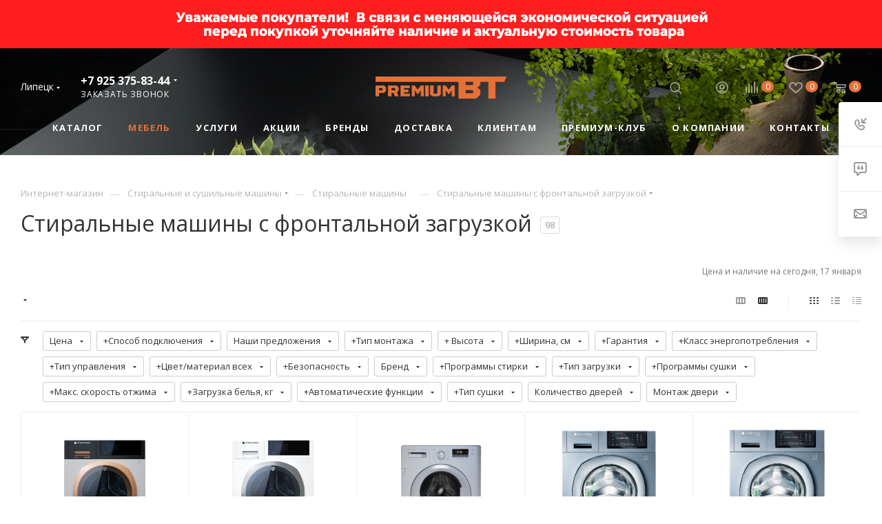

--- FILE ---
content_type: text/css
request_url: https://lipetsk.premium-bt.ru/bitrix/js/intranet/intranet-common.css?174126274965888
body_size: 12813
content:
/* ======================================================== Webforms ==============================================================*/
.webform { font: normal normal normal 12px/normal Verdana, sans-serif; }

.webform-corners-top,
.webform-corners-bottom {
	position: relative;
	overflow: hidden;
	height: 4px;
}

.webform-left-corner,
.webform-right-corner {
	position: relative;
	overflow: hidden;
	width: 4px;
	height: 16px;
}

.webform-right-corner {
	position: absolute;
	top: -4px;
	right: 0;
}

.webform-corners-bottom .webform-left-corner,
.webform-corners-bottom .webform-right-corner { margin-top: -8px; }

.webform-content { padding: 7px 20px 15px 16px; }

.webform-main-fields {
	margin-bottom: var(--ui-space-stack-md, 3px);
	background-color: #f8f3da;
	border-radius: var(--ui-border-radius-sm, 1px);
}
.webform-main-fields .webform-content .webform-content {
	padding: 5px 10px;
	border-right: 1px solid #e5e1c5;
}

.webform-additional-fields {
	background-color: #eee;
	border-radius: var(--ui-border-radius-sm, 1px);
	margin-bottom: var(--ui-space-stack-md);
}

.webform-additional-fields-content { margin: 15px 0 0; }

.webform-additional-fields .webform-content .webform-content {
	padding: 7px 10px;
	border-right: 1px solid #dfdfdf;
}

.webform-main-block {
	background-color: #f8f6e4;
	border-radius: var(--ui-border-radius-sm);
}

.webform-main-block .webform-content {
	padding: 14px 20px 11px 15px;
	border-radius: var(--ui-border-radius-sm);
}

.webform-main-content { overflow: hidden; }

.webform-main-title {
	float: left;
	margin-right: .5em;
	color: #4c431f;
	white-space: nowrap;
}

.webform-main-text {
	overflow: hidden;
	color: #000;
}

.webform-main-block-topless .webform-corners-top,
.webform-main-block-bottomless .webform-corners-bottom { display: none; }

.webform-additional-block {
	background-color: #f3f3f3;
	border-radius: var(--ui-border-radius-sm);
}

.webform-additional-block .webform-content {
	padding: 11px 20px 7px 16px;
}

.webform-additional-content { overflow: hidden; }

.webform-additional-title {
	float: left;
	margin-right: 0.5em;
	color: #4c431f;
	white-space: nowrap;
}

.webform-additional-text {
	overflow: hidden;
	color: #000;
}

.webform-additional-block-topless .webform-corners-top,
.webform-additional-block-bottomless .webform-corners-bottom { display: none; }


.webform-warning-block { background-color: #ffe168; }

.webform-warning-block .webform-content {
	padding: 11px 20px 11px 16px;
	border-right: 1px solid #ebd165;
	border-left: 1px solid #ebd165;
}

.webform-warning-block .webform-corners-top { background: scroll transparent url(/bitrix/js/main/core/images/controls-sprite.png?1) repeat-x 0 -172px; }

.webform-warning-block .webform-corners-bottom { background: scroll transparent url(/bitrix/js/main/core/images/controls-sprite.png?1) repeat-x 0 -169px; }

.webform-warning-block .webform-left-corner,
.webform-warning-block .webform-right-corner { background: scroll transparent url(/bitrix/js/main/core/images/controls-sprite.png?1) no-repeat -10px -34px; }

.webform-warning-content { overflow: hidden; }

.webform-warning-title {
	float: left;
	margin-right: .5em;
	color: #4c431f;
	white-space: nowrap;
}

.webform-warning-text {
	overflow: hidden;
	color: #000;
}

.webform-warning-block-topless .webform-corners-top,
.webform-warning-block-bottomless .webform-corners-bottom { display: none; }

.webform-warning-block-topless .webform-content { border-top: 1px solid #ebd165; }

.webform-warning-block-bottomless .webform-content { border-bottom: 1px solid #ebd165; }

.webform-error-block {
	margin-bottom: 17px;
	background-color: #ffebeb;
}

.webform-error-block .webform-content {
	padding: 6px 18px 6px 10px;
	border-right: 1px solid #ffa7a7;
	border-left: 1px solid #ffa7a7;
	color: #d10000;
}

.webform-error-block .webform-corners-top { background: scroll transparent url(/bitrix/js/main/core/images/controls-sprite.png?1) repeat-x 0 -152px; }

.webform-error-block .webform-corners-bottom { background: scroll transparent url(/bitrix/js/main/core/images/controls-sprite.png?1) repeat-x 0 -149px; }

.webform-error-block .webform-left-corner,
.webform-error-block .webform-right-corner { background: scroll transparent url(/bitrix/js/main/core/images/controls-sprite.png?1) no-repeat -15px -34px !important; }

.webform-error-block-topless .webform-corners-top,
.webform-error-block-bottomless .webform-corners-bottom { display: none; }

.webform-error-block-topless .webform-content { border-top: 1px solid #ffa7a7; }

.webform-error-block-bottomless .webform-content { border-bottom: 1px solid #ffa7a7; }

.webform-error-list {
	margin: 0;
	padding: .3em 0 .3em 2em;
}

.webform-error-list li {
	margin: 0;
	padding: 0;
}

.webform-additional-select-block { background-color: #fff !important; }

.webform-additional-select-block .webform-content {
	padding: 5px !important;
	border-right: 1px solid #dedede;
	border-left: 1px solid #dedede;
}

.webform-additional-select-block .webform-corners-top { background: scroll transparent url(/bitrix/js/main/core/images/controls-sprite.png?1) repeat-x 0 -156px; }

.webform-additional-select-block .webform-corners-bottom { background: scroll transparent url(/bitrix/js/main/core/images/controls-sprite.png?1) repeat-x 0 -153px; }

.webform-additional-select-block .webform-left-corner,
.webform-additional-select-block .webform-right-corner { background: scroll transparent url(/bitrix/js/main/core/images/controls-sprite.png?1) no-repeat -10px 0 !important; }

.webform-additional-select-block-topless .webform-corners-top,
.webform-additional-select-block-bottomless .webform-corners-bottom { display: none; }

.webform-additional-select-block-topless .webform-content { border-top: 1px solid #dedede; }

.webform-additional-select-block-bottomless .webform-content { border-bottom: 1px solid #dedede; }

.webform-row { margin: 0 0 11px; }

/* Webforms controls */
.webform-field {
	margin: 0;
	color: #171717;
}

.webform-field-label {
	margin: 0 0 2px 4px;
	color: #7a7869;
}

.webform-field-textbox {
	border: none;
	background-color: #fff;
	border-radius: var(--ui-field-border-radius);
}

.webform-field-textbox-double {
	border: 1px solid #f9f7e8;
	background-color: #fff;
}

.webform-field-textbox-inner {
	padding: 3px 6px 4px;
	border: 1px solid #d9d9d9;
}

span.webform-field-textbox,
span.webform-field-textbox-double,
span.webform-field-textbox-inner { display: inline-block; }

.webform-field-textbox input,
.webform-field-textbox-double input {
	margin: 0;
	padding: 0;
	border: 0;
	background-color: #fff;
	color: #000; font: normal normal normal 13px/normal Arial, Helvetica, sans-serif;
}

.webform-field-textbox input[type="text"],
.webform-field-textbox-double input[type="text"] { outline: none; }

.webform-field-textbox input.inactive,
.webform-field-textbox-double input.inactive { color: #999; }

.webform-field-textbox-clearable { position: relative; }

.webform-field-textbox-clearable .webform-field-textbox-inner { padding-right: 20px; }

.webform-field-textbox-clear {
	position: absolute;
	top: 0;
	right: 0;
	display: block;
	width: 20px;
	height: 24px;
	outline: none;
	background: url(/bitrix/js/main/core/images/controls-sprite.png?1) no-repeat -17px 10px;
	cursor: pointer;
}

.webform-field-textbox-empty .webform-field-textbox-clear {
	display: none;
	cursor: default
}

.webform-field-combobox {
	display: inline-block;
	border: 1px solid #f9f7e8;
	background-color: #fff;
	white-space: nowrap;
}

.webform-field-combobox-inner {
	padding: 5px 0 5px 8px;
	border: 1px solid #d9d9d9;
}

.webform-additional-fields .webform-field-combobox { border: 1px solid #f6f6f6; }

.webform-field-combobox input {
	padding: 0;
	width: 238px;
	border: 0;
	background-color: #fff;
	color: #000;
	vertical-align: top;
}

.webform-field-combobox input[type="text"] { outline: none; }

.webform-field-combobox-arrow {
	display: inline-block;
	width: 25px;
	outline: none;
	background: url(/bitrix/js/main/core/images/controls-sprite.png?1) no-repeat -15px -14px;
	vertical-align: top;
	text-decoration: none !important;
}

.webform-field-combobox input,
.webform-field-combobox-arrow { font: normal normal normal 15px/normal Arial, Helvetica, sans-serif; }

.webform-field-combobox-disabled .webform-field-combobox-arrow { display: none; }

.webform-field-combobox-disabled input { color: #999; }

.webform-field-date {
	display: inline-block;
	padding: 3px 6px 4px;
	border: 1px solid #d9d9d9;
	background-color: #fff;
	vertical-align: top;
}

.webform-field-date input {
	padding: 0;
	width: 140px;
	border: 0;
	background-color: #fff;
	color: #191919;
	vertical-align: top;
	font: normal normal normal 13px/normal Arial, Helvetica, sans-serif;
}

.webform-field-date input[type="text"] { outline: none; }

.webform-field-textarea {
	border: 1px solid #f9f7e8;
	background-color: #fff;
}

.webform-field-textarea-inner {
	padding: 8px;
	border: 1px solid #d9d9d9;
}

.webform-additional-fields .webform-field-textarea { border: 1px solid #f6f6f6; }

.webform-field-textarea textarea {
	padding: 0;
	width: 99%;
	height: 100px;
	outline: none;
	border: 0;
	background-color: #fff;
	color: #000;
	font: normal normal normal 14px/normal Arial, Helvetica, sans-serif;
	resize: none;
}

.webform-field-textarea textarea.inactive { color: #999; }

.webform-field-checkbox-options .webform-field-checkbox-option {
	margin: 0;
	height: 19px;
}

.webform-field-checkbox-option input,
.webform-field-checkbox-option label { vertical-align: middle; }

.webform-field-checkbox-option input {
	margin: 0;
	padding: 0;
	width: 14px;
}

.webform-field-checkbox-option label { margin: 0 0 0 5px; }

.webform-field-checkbox-option-disabled label { color: #a9a792; }

.webform-field-upload-list {
	margin: 0 0 11px 2.8em;
	padding: 0;
}

.webform-field-upload-list a.upload-file-name {
	margin: 0 0 0 -4px;
	color: #0069c4;
	text-decoration: underline;
	white-space: normal;
	word-wrap: break-word;
}

.webform-field-upload-list a.upload-file-name:hover { color: #1c91e7; }

.webform-field-upload-list li {
	margin: 0 0 3px -5px;
	color: #888;
	white-space: nowrap;
}

.webform-field-upload-list li.uploading { color: #bbb; }

.webform-field-upload-list li.uploading a.upload-file-name {
	opacity: .5;
	cursor: default;
}

.webform-field-upload-list a.delete-file {
	display: inline-block;
	margin: 0 0 0 6px;
	width: 15px;
	height: 16px;
	outline: none;
	background: url(/bitrix/js/main/core/images/controls-sprite.png?1) no-repeat 0 -280px;
	vertical-align: top;
}

.webform-field-upload-list a.delete-file:hover { background: url(/bitrix/js/main/core/images/controls-sprite.png?1) no-repeat -17px -280px; }

.webform-field-upload-list i {
	display: none;
	margin: 0 0 0 8px;
	width: 15px;
	height: 15px;
	background: url(/bitrix/js/main/core/images/popup/upload-waiting.gif) no-repeat 0 2px; vertical-align: top;
}

.webform-field-upload-list li.uploading i { display: inline-block; }

.webform-field-upload-list:empty {
	margin: 0;
	padding: 0;
}

.webform-field-upload {
	overflow: hidden;
	width: 250px;
	height: 27px;
}

.webform-field-upload:hover .webform-button,
.webform-field-upload:hover .webform-button-text {
	color: #535c69;
	cursor: pointer !important;
}

.webform-field-upload input {
	margin-top: -50px;
	margin-left: -410px;
	height: 100px;
	font-size: 150px;
	opacity: 0;
}

.webform-field-action-link,
.webform-field-action-link:link,
.webform-field-action-link:visited,
.webform-field-action-link:hover,
.webform-field-action-link:active {
	display: inline-block;
	outline: none;
	border-bottom: 1px dashed #938f79;
	color: #757361;
	text-decoration: none;
	font-size: 13px;
	cursor: pointer;
}

.webform-field-action-link.selected {
	padding-bottom: 1px;
	border: 0;
	color: #2f2e27 !important;
	cursor: default;
}

.webform-field-additional-link {
	outline: none;
	text-decoration: none;
	cursor: pointer;
}

.webform-field-additional-link i {
	display: inline-block;
	width: 15px;
	height: 15px;
	background: url(/bitrix/js/main/core/images/controls-sprite.png?1) no-repeat 0 -177px;
	vertical-align: middle;
}

.webform-field-additional-link.selected i { background: url(/bitrix/js/main/core/images/controls-sprite.png?1) no-repeat 0 -193px; }

.webform-field-additional-link span {
	margin: 0 0 0 5px;
	border-bottom: 1px dashed #4d4d4d;
	color: #171717;
	vertical-align: middle;
	-moz-user-select: -moz-none;
	-khtml-user-select: none;
	-webkit-user-select: none;
	user-select: none;
}

/* Webforms buttons */
.webform-buttons {
	margin: 15px 0 0;
	text-align: center;
}

.webform-button,
.webform-small-button,
.webform-button-upload {
	display: inline-block;
	margin: 0 16px 0 0;
	padding: 0 18px;
	height: 47px;
	outline: none;
	border: none;
	border-radius: var(--webform-button-border-radius, var(--ui-border-radius-2xs, 2px));
	background: #ecedef;
	box-shadow: 0 0 0 1px #c6cdd3 inset;
	color: #7a818a;
	vertical-align: middle;
	text-decoration: none;
	text-transform: uppercase;
	text-shadow: none;
	white-space: nowrap;
	font: normal 12px/47px "OpenSans-Bold", Helvetica, Arial, sans-serif;
	cursor: pointer;
	transition: background-color 0.2s linear, color 0.2s linear;
	-webkit-font-smoothing: antialiased;
}

.webform-button:link,
.webform-button:visited,
.webform-small-button:link,
.webform-small-button:visited,
.webform-button-upload:link,
.webform-button-upload:visited { color: #7a818a; }

.webform-small-button,
.webform-button.webform-button-upload,
.webform-small-button.webform-button-upload,
.webform-field-upload {
	box-sizing: border-box;
	margin: 0 12px 0 0;
	height: 39px;
	line-height: 39px;
}

.webform-button-text,
.webform-small-button-text,
.webform-button-upload .webform-button-text {
	display: inline;
	padding: 0;
	height: auto;
	border: none;
	background: none !important;
	color: #7a818a;
	text-transform: uppercase;
	text-shadow: none !important;
	font-weight: normal;
	font-size: 12px;
	font-family: "OpenSans-Bold", Helvetica, Arial, sans-serif;
	line-height: 47px;
	transition: color 0.25s linear;
}

.webform-small-button-icon {
	position: relative;
	display: inline-block;
	height: 20px;
	outline: none;
	border: none;
	background: none;
	vertical-align: top;
	text-decoration: none !important;
	line-height: 39px;
	cursor: pointer;
}

.webform-small-button:active .webform-button-icon,
.webform-small-button:active .webform-small-button-icon,
.webform-small-button:hover .webform-button-icon,
.webform-small-button:hover .webform-small-button-icon { opacity: 1; }

.webform-small-button:active .webform-button-icon,
.webform-small-button:active .webform-small-button-icon { opacity: 1 !important; }

.webform-small-button.webform-small-button-plus .webform-small-button-icon,
.webform-small-button.webform-small-button-disk .webform-small-button-icon,
.webform-small-button.webform-small-button-check-round .webform-small-button-icon,
.webform-small-button.webform-small-button-dropdown .webform-small-button-icon {
	margin: -2px -5px 0 5px;
	width: 12px;
	height: 8px;
	background-repeat: no-repeat;
	vertical-align: middle;
	transition: background-image 0.25s linear;
}

.webform-small-button.webform-small-button-dropdown .webform-small-button-icon { margin: -2px 0 0; }

.webform-small-button.webform-small-button-dropdown .webform-small-button-text + .webform-small-button-icon { margin: -2px -5px 0 5px; }

.webform-small-button.webform-small-button-plus .webform-small-button-icon {
	margin-left: 7px;
	height: 12px;
}

.webform-small-button.webform-small-button-disk .webform-small-button-icon {
	margin: -2px 11px 0 0;
	width: 17px;
	height: 12px;
}

.webform-small-button.webform-small-button-check-round .webform-small-button-icon {
	margin: -2px 7px 0 -3px;
	width: 16px;
	height: 15px;
}

.webform-small-button.webform-small-button-check-round .webform-small-button-icon { background-image: url('data:image/svg+xml;charset=US-ASCII,%3Csvg%20xmlns%3D%22http%3A//www.w3.org/2000/svg%22%20width%3D%2216%22%20height%3D%2215%22%20viewBox%3D%220%200%2016%2015%22%3E%0A%09%3Cpolygon%20id%3D%22a%22%20points%3D%2214.148%2014%200%2014%200%200%2014.148%200%2014.148%2014%2014.148%200%200%200%200%2014%2014.148%2014%22/%3E%0A%09%3Cg%20transform%3D%22translate%281%29%22%3E%0A%20%09%09%3Cpath%20fill%3D%22%23535C68%22%20d%3D%22M4.8638%2C5.0571%20L3.5148%2C6.4031%20L6.9648%2C9.8551%20L8.3138%2C8.5101%20L14.1478%2C2.6891%20L12.8028%2C1.3431%20L6.9688%2C7.1631%20L4.8638%2C5.0571%20Z%20M12.0678%2C7.2841%20C11.9178%2C9.9641%209.7178%2C12.0971%206.9998%2C12.0971%20C4.1848%2C12.0971%201.9038%2C9.8151%201.9038%2C7.0001%20C1.9038%2C4.1851%204.1848%2C1.9031%206.9998%2C1.9031%20C7.6458%2C1.9031%208.2568%2C2.0361%208.8248%2C2.2551%20L10.2658%2C0.8111%20C9.2908%2C0.2951%208.1798%2C0.0001%206.9998%2C0.0001%20C3.1338%2C0.0001%20-0.0002%2C3.1341%20-0.0002%2C7.0001%20C-0.0002%2C10.8661%203.1338%2C14.0001%206.9998%2C14.0001%20C10.8658%2C14.0001%2013.9998%2C10.8661%2013.9998%2C7.0001%20C13.9998%2C6.4881%2013.9418%2C5.9911%2013.8378%2C5.5111%20L12.0678%2C7.2841%20Z%22/%3E%0A%09%3C/g%3E%0A%3C/svg%3E%0A'); }

.webform-small-button:active.webform-small-button-check-round .webform-small-button-icon { background-image: url('data:image/svg+xml;charset=US-ASCII,%3Csvg%20xmlns%3D%22http%3A//www.w3.org/2000/svg%22%20width%3D%2216%22%20height%3D%2215%22%20viewBox%3D%220%200%2016%2015%22%3E%0A%09%3Cpolygon%20id%3D%22a%22%20points%3D%2214.148%2014%200%2014%200%200%2014.148%200%2014.148%2014%2014.148%200%200%200%200%2014%2014.148%2014%22/%3E%0A%09%3Cg%20transform%3D%22translate%281%29%22%3E%0A%20%09%09%3Cpath%20fill%3D%22%23ffffff%22%20d%3D%22M4.8638%2C5.0571%20L3.5148%2C6.4031%20L6.9648%2C9.8551%20L8.3138%2C8.5101%20L14.1478%2C2.6891%20L12.8028%2C1.3431%20L6.9688%2C7.1631%20L4.8638%2C5.0571%20Z%20M12.0678%2C7.2841%20C11.9178%2C9.9641%209.7178%2C12.0971%206.9998%2C12.0971%20C4.1848%2C12.0971%201.9038%2C9.8151%201.9038%2C7.0001%20C1.9038%2C4.1851%204.1848%2C1.9031%206.9998%2C1.9031%20C7.6458%2C1.9031%208.2568%2C2.0361%208.8248%2C2.2551%20L10.2658%2C0.8111%20C9.2908%2C0.2951%208.1798%2C0.0001%206.9998%2C0.0001%20C3.1338%2C0.0001%20-0.0002%2C3.1341%20-0.0002%2C7.0001%20C-0.0002%2C10.8661%203.1338%2C14.0001%206.9998%2C14.0001%20C10.8658%2C14.0001%2013.9998%2C10.8661%2013.9998%2C7.0001%20C13.9998%2C6.4881%2013.9418%2C5.9911%2013.8378%2C5.5111%20L12.0678%2C7.2841%20Z%22/%3E%0A%09%3C/g%3E%0A%3C/svg%3E%0A'); }

.webform-small-button.webform-small-button-plus .webform-small-button-icon { background-image: url('data:image/svg+xml;charset=US-ASCII,%3Csvg%20xmlns%3D%22http%3A//www.w3.org/2000/svg%22%20height%3D%2210px%22%20width%3D%2210px%22%20viewBox%3D%220%200%2010%2010%22%3E%3Cpath%20fill%3D%22%23535C68%22%20d%3D%22M4%204H0v2h4v4h2V6h4V4H6V0H4v4z%22/%3E%3C/svg%3E'); }

.webform-small-button:active.webform-small-button-plus .webform-small-button-icon { background-image: url('data:image/svg+xml;charset=US-ASCII,%3Csvg%20xmlns%3D%22http%3A//www.w3.org/2000/svg%22%20height%3D%2210px%22%20width%3D%2210px%22%20viewBox%3D%220%200%2010%2010%22%3E%3Cpath%20fill%3D%22%23ffffff%22%20d%3D%22M4%204H0v2h4v4h2V6h4V4H6V0H4v4z%22/%3E%3C/svg%3E'); }

.webform-small-button.webform-small-button-disk .webform-small-button-icon { background-image: url('data:image/svg+xml;charset=US-ASCII,%3Csvg%20xmlns%3D%22http%3A//www.w3.org/2000/svg%22%20width%3D%2217%22%20height%3D%2212%22%20viewBox%3D%220%200%2017%2012%22%3E%3Cpath%20fill%3D%22%23535C68%22%20d%3D%22M2%2C7%20L17%2C7%20C18.3%2C7%2018%2C6.4%2018%2C5.7%20C18%2C5.7%2015.5%2C0.1%2015%2C0.1%20L4%2C0.1%20C3.4%2C0.1%201%2C5.7%201%2C5.7%20C1%2C6.4%200.8%2C7%202%2C7%20Z%20M17%2C8%20L2%2C8%20C1.5%2C8%201%2C8.4%201%2C9%20L1%2C11%20C1%2C11.5%201.5%2C12%202%2C12%20L17%2C12%20C17.5%2C12%2018%2C11.5%2018%2C11%20L18%2C9%20C18%2C8.5%2017.5%2C8%2017%2C8%20Z%20M9.9%2C10%20L2.1%2C10%20C2%2C10%202%2C10%202%2C9.9%20L2%2C9.1%20C2%2C9%202%2C9%202.1%2C9%20L9.9%2C9%20C10%2C9%2010%2C9%2010%2C9.1%20L10%2C9.9%20C10%2C10%2010%2C10%209.9%2C10%20Z%20M13.9%2C10%20L12.1%2C10%20C12%2C10%2012%2C10%2012%2C9.9%20L12%2C9.1%20C12%2C9%2012%2C9%2012.1%2C9%20L13.9%2C9%20C14%2C9%2014%2C9%2014%2C9.1%20L14%2C9.9%20C14%2C10%2013.9%2C10%2013.9%2C10%20Z%22%20transform%3D%22translate%28-1%29%22/%3E%3C/svg%3E%0A'); }

.webform-small-button:active.webform-small-button-disk .webform-small-button-icon { background-image: url('data:image/svg+xml;charset=US-ASCII,%3Csvg%20xmlns%3D%22http%3A//www.w3.org/2000/svg%22%20width%3D%2217%22%20height%3D%2212%22%20viewBox%3D%220%200%2017%2012%22%3E%3Cpath%20fill%3D%22%23ffffff%22%20d%3D%22M2%2C7%20L17%2C7%20C18.3%2C7%2018%2C6.4%2018%2C5.7%20C18%2C5.7%2015.5%2C0.1%2015%2C0.1%20L4%2C0.1%20C3.4%2C0.1%201%2C5.7%201%2C5.7%20C1%2C6.4%200.8%2C7%202%2C7%20Z%20M17%2C8%20L2%2C8%20C1.5%2C8%201%2C8.4%201%2C9%20L1%2C11%20C1%2C11.5%201.5%2C12%202%2C12%20L17%2C12%20C17.5%2C12%2018%2C11.5%2018%2C11%20L18%2C9%20C18%2C8.5%2017.5%2C8%2017%2C8%20Z%20M9.9%2C10%20L2.1%2C10%20C2%2C10%202%2C10%202%2C9.9%20L2%2C9.1%20C2%2C9%202%2C9%202.1%2C9%20L9.9%2C9%20C10%2C9%2010%2C9%2010%2C9.1%20L10%2C9.9%20C10%2C10%2010%2C10%209.9%2C10%20Z%20M13.9%2C10%20L12.1%2C10%20C12%2C10%2012%2C10%2012%2C9.9%20L12%2C9.1%20C12%2C9%2012%2C9%2012.1%2C9%20L13.9%2C9%20C14%2C9%2014%2C9%2014%2C9.1%20L14%2C9.9%20C14%2C10%2013.9%2C10%2013.9%2C10%20Z%22%20transform%3D%22translate%28-1%29%22/%3E%3C/svg%3E%0A'); }

.webform-small-button.webform-small-button-dropdown .webform-small-button-icon { background-image: url('data:image/svg+xml;charset=US-ASCII,%3Csvg%20xmlns%3D%22http%3A//www.w3.org/2000/svg%22%20viewBox%3D%220%200%2012%208%22%3E%0A%20%20%3Cpath%20fill%3D%22%23535C69%22%20fill-rule%3D%22evenodd%22%20d%3D%22M6.656%2C5.235%20L2.413%2C0.992%20L0.999%2C2.406%20L5.949%2C7.356%20L6.656%2C8.063%20L12.313%2C2.406%20L10.899%2C0.992%20L6.656%2C5.235%20Z%22%20transform%3D%22translate%28-1%20-1%29%22/%3E%0A%3C/svg%3E%0A'); }

.webform-small-button:active.webform-small-button-dropdown .webform-small-button-icon { background-image: url('data:image/svg+xml;charset=US-ASCII,%3Csvg%20xmlns%3D%22http%3A//www.w3.org/2000/svg%22%20viewBox%3D%220%200%2012%208%22%3E%0A%20%20%3Cpath%20fill%3D%22%23fff%22%20fill-rule%3D%22evenodd%22%20d%3D%22M6.656%2C5.235%20L2.413%2C0.992%20L0.999%2C2.406%20L5.949%2C7.356%20L6.656%2C8.063%20L12.313%2C2.406%20L10.899%2C0.992%20L6.656%2C5.235%20Z%22%20transform%3D%22translate%28-1%20-1%29%22/%3E%0A%3C/svg%3E%0A'); }

.webform-button-active.webform-small-button.webform-small-button-dropdown .webform-small-button-icon { background-image: url('data:image/svg+xml;charset=US-ASCII,%3Csvg%20xmlns%3D%22http%3A//www.w3.org/2000/svg%22%20viewBox%3D%220%200%2012%208%22%3E%0A%20%20%3Cpath%20fill%3D%22%23fff%22%20fill-rule%3D%22evenodd%22%20d%3D%22M6.656%2C5.235%20L2.413%2C0.992%20L0.999%2C2.406%20L5.949%2C7.356%20L6.656%2C8.063%20L12.313%2C2.406%20L10.899%2C0.992%20L6.656%2C5.235%20Z%22%20transform%3D%22translate%28-1%20-1%29%22/%3E%0A%3C/svg%3E%0A'); }

.webform-button-disable.webform-small-button.webform-small-button-dropdown .webform-small-button-icon {
	opacity: .3;
	cursor: default;
}

.webform-small-button-transparent.webform-small-button-dropdown .webform-small-button-icon { background-image: url('data:image/svg+xml;charset=US-ASCII,%3Csvg%20xmlns%3D%22http%3A//www.w3.org/2000/svg%22%20viewBox%3D%220%200%2012%208%22%3E%0A%20%20%3Cpath%20fill%3D%22%23535C69%22%20fill-rule%3D%22evenodd%22%20d%3D%22M6.656%2C5.235%20L2.413%2C0.992%20L0.999%2C2.406%20L5.949%2C7.356%20L6.656%2C8.063%20L12.313%2C2.406%20L10.899%2C0.992%20L6.656%2C5.235%20Z%22%20transform%3D%22translate%28-1%20-1%29%22/%3E%0A%3C/svg%3E%0A'); }

.webform-small-button-accept.webform-small-button-dropdown .webform-small-button-icon { background-image: url('data:image/svg+xml;charset=US-ASCII,%3Csvg%20xmlns%3D%22http%3A//www.w3.org/2000/svg%22%20viewBox%3D%220%200%2012%208%22%3E%0A%20%20%3Cpath%20fill%3D%22%23535C69%22%20fill-rule%3D%22evenodd%22%20d%3D%22M6.656%2C5.235%20L2.413%2C0.992%20L0.999%2C2.406%20L5.949%2C7.356%20L6.656%2C8.063%20L12.313%2C2.406%20L10.899%2C0.992%20L6.656%2C5.235%20Z%22%20transform%3D%22translate%28-1%20-1%29%22/%3E%0A%3C/svg%3E%0A'); }

.webform-small-button-accept:active.webform-small-button-dropdown .webform-small-button-icon { background-image: url('data:image/svg+xml;charset=US-ASCII,%3Csvg%20xmlns%3D%22http%3A//www.w3.org/2000/svg%22%20viewBox%3D%220%200%2012%208%22%3E%0A%20%20%3Cpath%20fill%3D%22%23535C69%22%20fill-rule%3D%22evenodd%22%20d%3D%22M6.656%2C5.235%20L2.413%2C0.992%20L0.999%2C2.406%20L5.949%2C7.356%20L6.656%2C8.063%20L12.313%2C2.406%20L10.899%2C0.992%20L6.656%2C5.235%20Z%22%20transform%3D%22translate%28-1%20-1%29%22/%3E%0A%3C/svg%3E%0A'); }

.webform-button-active.webform-small-button-accept.webform-small-button-dropdown .webform-small-button-icon { background-image: url('data:image/svg+xml;charset=US-ASCII,%3Csvg%20xmlns%3D%22http%3A//www.w3.org/2000/svg%22%20viewBox%3D%220%200%2012%208%22%3E%0A%20%20%3Cpath%20fill%3D%22%23535C69%22%20fill-rule%3D%22evenodd%22%20d%3D%22M6.656%2C5.235%20L2.413%2C0.992%20L0.999%2C2.406%20L5.949%2C7.356%20L6.656%2C8.063%20L12.313%2C2.406%20L10.899%2C0.992%20L6.656%2C5.235%20Z%22%20transform%3D%22translate%28-1%20-1%29%22/%3E%0A%3C/svg%3E%0A'); }

.webform-small-button-decline.webform-small-button-dropdown .webform-small-button-icon { background-image: url('data:image/svg+xml;charset=US-ASCII,%3Csvg%20xmlns%3D%22http%3A//www.w3.org/2000/svg%22%20viewBox%3D%220%200%2012%208%22%3E%0A%20%20%3Cpath%20fill%3D%22%23fff%22%20fill-rule%3D%22evenodd%22%20d%3D%22M6.656%2C5.235%20L2.413%2C0.992%20L0.999%2C2.406%20L5.949%2C7.356%20L6.656%2C8.063%20L12.313%2C2.406%20L10.899%2C0.992%20L6.656%2C5.235%20Z%22%20transform%3D%22translate%28-1%20-1%29%22/%3E%0A%3C/svg%3E%0A'); }

.webform-small-button-blue.webform-small-button-dropdown .webform-small-button-icon { background-image: url('data:image/svg+xml;charset=US-ASCII,%3Csvg%20xmlns%3D%22http%3A//www.w3.org/2000/svg%22%20viewBox%3D%220%200%2012%208%22%3E%0A%20%20%3Cpath%20fill%3D%22%23fff%22%20fill-rule%3D%22evenodd%22%20d%3D%22M6.656%2C5.235%20L2.413%2C0.992%20L0.999%2C2.406%20L5.949%2C7.356%20L6.656%2C8.063%20L12.313%2C2.406%20L10.899%2C0.992%20L6.656%2C5.235%20Z%22%20transform%3D%22translate%28-1%20-1%29%22/%3E%0A%3C/svg%3E%0A'); }

.webform-button-disable.webform-small-button-blue .webform-small-button-text { color: #95e3fa !important; }

.webform-button-text,
.webform-small-button-text,
.webform-button-upload .webform-button-text {
	display: inline;
	padding: 0;
	height: auto;
	outline: none;
	border: none;
	background: none !important;
	color: #7a818a;
	vertical-align: top !important;
	text-decoration: none !important;
	text-transform: uppercase;
	text-shadow: none !important;
	font: normal 12px/47px "OpenSans-Bold", Helvetica, Arial, sans-serif;
	cursor: pointer;
	transition: color 0.25s linear;
}

.webform-small-button-text {
	height: auto;
	line-height: 39px;
}

.webform-button-upload .webform-button-text {
	display: inline-block;
	height: auto;
	vertical-align: top;
	font: 12px/39px "OpenSans-Bold", Helvetica, Arial, sans-serif;
	cursor: pointer;
}

.webform-button-upload { }

.webform-button:hover,
.webform-button:hover .webform-button-text,
.webform-small-button:hover,
.webform-small-button:hover .webform-small-button-text,
.webform-button-upload:hover,
.webform-field-upload:hover .webform-button-upload {
	background: #cfd4d8;
	color: #535c69;
}

.webform-button:active,
.webform-button-active,
.webform-button-active:link,
.webform-button-active:visited,
.webform-button-active:active,
.webform-button-active:hover,
.webform-small-button:active,
.webform-small-button-active,
.webform-small-button-active:link,
.webform-small-button-active:visited,
.webform-small-button-active:active,
.webform-small-button-active:hover,
.webform-small-button-active:hover .webform-button-text,
.webform-small-button-active:hover .webform-small-button-text,
.webform-button-active:hover .webform-small-button-text,
.webform-button-active:hover .webform-button-text,
.webform-button-transparent.webform-button-active,
.webform-small-button-transparent.webform-button-active,
.webform-small-button-transparent.webform-small-button-active,
.webform-field-upload:active .webform-button-upload,
.webform-field-upload:active .webform-button-text {
	background: #868d95;
	box-shadow: none !important;
	color: #fff;
}

.webform-button:active .webform-button-text,
.webform-button-active .webform-button-text,
.webform-button-active .webform-small-button-text,
.webform-small-button:active .webform-small-button-text,
.webform-small-button-active .webform-small-button-text,
.webform-field-upload:active .webform-small-button-text { color: #fff; }

.webform-button-accept,
.webform-button-accept:link,
.webform-button-accept:visited,
.webform-button-accept .webform-button-text,
.webform-button-create,
.webform-button-create:link,
.webform-button-create:visited,
.webform-button-create .webform-button-text,
.webform-small-button-accept,
.webform-small-button-accept:link,
.webform-small-button-accept:visited,
.webform-small-button-accept .webform-small-button-text,
.webform-small-button-create,
.webform-small-button-create:link,
.webform-small-button-create:visited,
.webform-small-button-create .webform-small-button-text {
	background: #bbed21;
	box-shadow: none;
	color: #535c69;
}

.webform-button-accept:hover,
.webform-button-create:hover,
.webform-small-button-accept:hover,
.webform-small-button-create:hover {
	background: #d2f95f;
	color: #535c69;
}

.webform-button-accept:active,
.webform-button-create:active,
.webform-small-button-accept:active,
.webform-small-button-create:active,
.webform-button-accept.webform-button-active,
.webform-button-create.webform-button-active,
.webform-small-button-accept.webform-button-active,
.webform-small-button-accept.webform-small-button-active,
.webform-small-button-create.webform-button-active,
.webform-small-button-create.webform-small-button-active {
	background: #b2e233 !important;
	color: #535c69;
}

.webform-button-accept:active .webform-button-text,
.webform-button-create:active .webform-button-text,
.webform-button-accept.webform-button-active .webform-button-text,
.webform-button-create.webform-button-active .webform-button-text,
.webform-small-button-accept:active .webform-small-button-text,
.webform-small-button-create:active .webform-small-button-text,
.webform-small-button-accept.webform-button-active .webform-small-button-text,
.webform-small-button-accept.webform-small-button-active .webform-small-button-text { color: #535c69; }

.webform-button-accept.webform-button-text-white,
.webform-button-accept.webform-button-text-white:link,
.webform-button-accept.webform-button-text-white:visited,
.webform-small-button-accept.webform-button-text-white,
.webform-small-button-accept.webform-button-text-white:link,
.webform-small-button-accept.webform-button-text-white:visited { color: #fff; }

.webform-button-decline,
.webform-button-decline:link,
.webform-button-decline:visited,
.webform-button-decline .webform-button-text,
.webform-small-button-decline,
.webform-small-button-decline:link,
.webform-small-button-decline:visited,
.webform-small-button-decline .webform-small-button-text {
	background: #f1361b;
	box-shadow: none;
	color: #fff;
}

.webform-button-decline:hover,
.webform-button-decline:hover .webform-button-text,
.webform-small-button-decline:hover,
.webform-small-button-decline:hover .webform-small-button-text {
	background: #cc1a00;
	color: #fff;
}

.webform-button-decline:active,
.webform-button-decline.webform-button-active,
.webform-small-button-decline:active,
.webform-small-button-decline.webform-button-active,
.webform-small-button-decline.webform-small-button-active {
	background: #d24430 !important;
	color: #fff;
}

.webform-button-blue,
.webform-button-blue:link,
.webform-button-blue:visited,
.webform-button-blue .webform-button-text,
.webform-button-blue .webform-small-button-text,
.webform-small-button-blue,
.webform-small-button-blue .webform-small-button-text,
.webform-small-button-blue:link,
.webform-small-button-blue:visited,
.webform-small-button-blue .webform-small-button-text {
	background: #3bc8f5;
	box-shadow: none;
	color: #fff;
}

.webform-button-blue:hover,
.webform-button-blue:hover .webform-button-text,
.webform-small-button-blue:hover,
.webform-small-button-blue:hover .webform-small-button-text {
	background: #3fddff;
	color: #fff;
}

.webform-button-blue:active,
.webform-button-blue.webform-button-active,
.webform-small-button-blue:active,
.webform-small-button-blue.webform-button-active,
.webform-small-button-blue.webform-small-button-active {
	background: #13b1e3 !important;
	color: #fff;
}

.webform-button-transparent,
.webform-small-button-transparent {
	background: none;
	box-shadow: inset 0 0 0 1px #a1a6ac;
	color: #535c69;
}

.webform-button-disable,
.webform-button-disable .webform-button-text,
.webform-button-disable .webform-small-button-text,
.webform-small-button-disable,
.webform-small-button-disable .webform-small-button-text {
	color: #b6c1cf !important;
	cursor: default;
}

.webform-button-disable,
.webform-small-button-disable {
	background: #ecedef !important;
	box-shadow: 0 0 0 1px #c6cdd3 inset !important;
}

.webform-button-create.webform-button-disable,
.webform-button-create.webform-button-disable .webform-button-text,
.webform-button-accept.webform-button-disable,
.webform-button-accept.webform-button-disable .webform-button-text,
.webform-small-button-create.webform-button-disable,
.webform-small-button-accept.webform-button-disable,
.webform-small-button-create.webform-button-disable .webform-small-button-text,
.webform-small-button-accept.webform-button-disable .webform-small-button-text,
.webform-small-button-create.webform-small-button-disable,
.webform-small-button-accept.webform-small-button-disable,
.webform-small-button-create.webform-small-button-disable .webform-small-button-text,
.webform-small-button-accept.webform-small-button-disable .webform-small-button-text {
	background: #bbed21 !important;
	box-shadow: none !important;
	color: #a0c83c !important;
}

.webform-button-decline.webform-button-disable,
.webform-button-decline.webform-button-disable .webform-button-text,
.webform-small-button-decline.webform-button-disable,
.webform-small-button-decline.webform-small-button-disable,
.webform-small-button-decline.webform-small-button-disable .webform-small-button-text,
.webform-small-button-decline.webform-button-disable .webform-small-button-text {
	background: #f1361b !important;
	box-shadow: none !important;
	color: #f8a498 !important;
}

.webform-button-blue.webform-button-disable,
.webform-small-button-blue.webform-button-disable,
.webform-small-button-blue.webform-small-button-disable {
	background: #3bc8f5 !important;
	box-shadow: none !important;
	color: #95e3fa !important;
}

.webform-button-link {
	display: inline-block;
	margin: 8px 15px 0 0;
	border-bottom: 1px solid transparent;
	text-decoration: none !important;
	font: normal normal normal 14px/normal "Helvetica Neue", Helvetica, Arial, sans-serif;
	cursor: pointer;
	transition: border-bottom-color 0.25s linear;
}

.webform-button-link:hover { border-bottom: 1px solid; }

.webform-button-link-cancel { color: #d20000 !important; }

.webform-small-button-link {
	display: inline-block;
	margin: 0 15px 0 0;
	vertical-align: middle;
	text-decoration: underline !important;
}

.webform-small-button-separate-wrap {
	position: relative;
	display: inline-block;
	margin-right: 12px;
	padding-right: 0;
	height: 39px;
	border-radius: 0;
	box-shadow: none;
	vertical-align: middle;
	font-size: 0;
}

.webform-small-button-separate-wrap .webform-small-button {
	margin: 0;
	padding-right: 44px;
	border-radius: 0;
	box-shadow: 0 0 0 1px #c6cdd3 inset;
	vertical-align: top;
}

.webform-small-button-right-part {
	position: absolute;
	top: 1px;
	right: 1px;
	display: block;
	margin: 0;
	width: 30px;
	height: 37px;
	border-radius: 0 3px 3px 0;
	background: url(data:image/svg+xml;charset=US-ASCII,%3Csvg%20xmlns%3D%22http%3A//www.w3.org/2000/svg%22%20width%3D%228%22%20height%3D%224%22%20viewBox%3D%220%200%208%204%22%3E%3Cpath%20fill%3D%22%23535c68%22%20d%3D%22M4%2C4L0%2C0.015H8Z%22/%3E%3C/svg%3E%0A) no-repeat center center;
	vertical-align: top;
	cursor: pointer;
	transition: background-color 0.25s linear;
}

.webform-small-button-right-part:before,
.webform-small-button-accept + .webform-small-button-right-part:before {
	display: block;
	margin-top: 6px;
	width: 1px;
	height: 26px;
	background: rgba(83, 92, 104, .25);
	content: '';
}

.webform-small-button-accept + .webform-small-button-right-part:before,
.webform-small-button-decline + .webform-small-button-right-part:before { margin-top: 7px; }

.webform-small-button-right-part:after { display: none; }

.webform-small-button-right-part:hover { background-color: #cfd4d8; }

.webform-small-button-separate-wrap .webform-small-button-accept,
.webform-small-button-separate-wrap .webform-small-button-blue,
.webform-small-button-separate-wrap .webform-small-button-decline { box-shadow: none; }

.webform-small-button-separate-wrap .webform-small-button { border-radius: 2px; }

.webform-small-button-blue + .webform-small-button-right-part,
.webform-small-button-decline + .webform-small-button-right-part {
	top: 0;
	right: 0;
	width: 31px;
	height: 39px;
	background: url(data:image/svg+xml;charset=US-ASCII,%3Csvg%20xmlns%3D%22http%3A//www.w3.org/2000/svg%22%20width%3D%228%22%20height%3D%224%22%20viewBox%3D%220%200%208%204%22%3E%3Cpath%20fill%3D%22%23fff%22%20d%3D%22M4%2C4L0%2C0.015H8Z%22/%3E%3C/svg%3E%0A) no-repeat center center #ecedef;
}

.webform-small-button-accept + .webform-small-button-right-part { background-color: #bbed21; }

.webform-small-button-accept + .webform-small-button-right-part:hover {
	background-color: #d2f95f;
	background-image: url('data:image/svg+xml;charset=US-ASCII,%3Csvg%20xmlns%3D%22http%3A//www.w3.org/2000/svg%22%20width%3D%228%22%20height%3D%224%22%20viewBox%3D%220%200%208%204%22%3E%3Cpath%20fill%3D%22%23535c68%22%20d%3D%22M4%2C4L0%2C0.015H8Z%22/%3E%3C/svg%3E%0A');
}

.webform-small-button-decline + .webform-small-button-right-part,
.webform-small-button-decline + .webform-small-button-right-part:hover,
.webform-small-button-blue + .webform-small-button-right-part,
.webform-small-button-blue + .webform-small-button-right-part:hover { background-image: url('data:image/svg+xml;charset=US-ASCII,%3Csvg%20xmlns%3D%22http%3A//www.w3.org/2000/svg%22%20width%3D%228%22%20height%3D%224%22%20viewBox%3D%220%200%208%204%22%3E%3Cpath%20fill%3D%22%23fff%22%20d%3D%22M4%2C4L0%2C0.015H8Z%22/%3E%3C/svg%3E%0A'); }

.webform-small-button-decline + .webform-small-button-right-part:before,
.webform-small-button-blue + .webform-small-button-right-part:before {
	background-color: rgba(255, 255, 255, .5);
}

.webform-small-button-decline + .webform-small-button-right-part { background-color: #f1361b; }

.webform-small-button-decline + .webform-small-button-right-part:hover { background-color: #cc1a00; }

.webform-small-button-blue + .webform-small-button-right-part { background-color: #3bc8f5; }

.webform-small-button-blue + .webform-small-button-right-part:hover { background-color: #3fddff; }

.webform-small-button-blue + .webform-small-button-right-part:active { background-color: #13b1e3; }

.bx24-top-toolbar-add .webform-small-button-blue + .webform-small-button-right-part,
.bx24-top-toolbar-add .webform-small-button-blue + .webform-small-button-right-part:hover { background-image: url('data:image/svg+xml;charset=US-ASCII,%3Csvg%20xmlns%3D%22http%3A//www.w3.org/2000/svg%22%20width%3D%228%22%20height%3D%224%22%20viewBox%3D%220%200%208%204%22%3E%3Cpath%20fill%3D%22%23fff%22%20d%3D%22M4%2C4L0%2C0.015H8Z%22/%3E%3C/svg%3E%0A'); }

.bx24-top-toolbar-add .webform-small-button-right-part:before {
	margin-top: 8px;
	height: 18px;
}

.webform-small-button-add .webform-small-button-icon,
.bx24-top-toolbar-add .webform-small-button-icon {
	position: relative;
	margin: 11px 9px 0 -6px;
	width: 11px;
	height: 11px;
}

.webform-small-button-add .webform-small-button-icon {
	margin: 14px 9px 0 -2px;
	width: 11px;
	height: 11px;
}

.webform-small-button-add .webform-small-button-icon:before,
.bx24-top-toolbar-add .webform-small-button-icon:before {
	position: absolute;
	top: 4px;
	left: 0;
	display: block;
	width: 11px;
	height: 3px;
	background: #fff;
	content: "";
}

.webform-small-button-add .webform-small-button-icon:after,
.bx24-top-toolbar-add .webform-small-button-icon:after {
	position: absolute;
	top: 0;
	left: 4px;
	display: block;
	width: 3px;
	height: 11px;
	background: #fff;
	content: "";
}

.webform-small-button-forward .webform-small-button-icon,
.webform-small-button-back .webform-small-button-icon {
	display: inline-block;
	margin: -3px 5px 0 -5px;
	width: 7px;
	height: 11px;
	background: url(data:image/svg+xml;charset=US-ASCII,%3Csvg%20xmlns%3D%22http%3A//www.w3.org/2000/svg%22%20viewBox%3D%220%200%2029.719%2046.688%22%3E%3Cpath%20fill%3D%22%23fff%22%20d%3D%22M24.436%2C1.665L30.8%2C8.029%2C7.465%2C31.364%2C1.1%2C25ZM7.465%2C18.636L30.8%2C41.971l-6.364%2C6.364L1.1%2C25Z%22%20transform%3D%22translate%28-1.094%20-1.656%29%22/%3E%3C/svg%3E) center center no-repeat;
	vertical-align: middle;
}

.webform-small-button-forward .webform-small-button-icon {
	margin: -3px -5px 0 5px;
	background: url('data:image/svg+xml;charset=US-ASCII,%3Csvg%20xmlns%3D%22http%3A//www.w3.org/2000/svg%22%20viewBox%3D%220%200%2029.719%2046.688%22%3E%3Cpath%20fill%3D%22%23fff%22%20d%3D%22M8.564%2C48.335L2.2%2C41.971%2C25.535%2C18.636%2C31.9%2C25Zm16.971-16.97L2.2%2C8.029%2C8.564%2C1.665%2C31.9%2C25Z%22%20transform%3D%22translate%28-2.188%20-1.656%29%22/%3E%3C/svg%3E%0A') center center no-repeat;
}

/*region Loading*/
.webform-button-wait,
.webform-small-button-wait {
	position: relative;
	color: transparent !important;
}

.webform-button-wait .webform-button-text,
.webform-small-button-wait .webform-small-button-text { opacity: 0; }

.webform-button-wait:before,
.webform-small-button-wait:before {
	position: absolute;
	top: 13px;
	left: 50%;
	display: block;
	margin: 0 0 0 -11px;
	padding-right: 6px;
	width: 15px;
	height: 21px;
	border-radius: 50%;
	background: none !important;
	box-shadow: inset 0 0 0 1px #fff;
	color: #fff;
	content: '_';
	text-align: right;
	font-weight: normal;
	font-size: 10px;
	font-family: "OpenSans-Bold", "Helvetica Neue", Helvetica, Arial, sans-serif;
	line-height: 10px;
}

.webform-small-button-wait:before { top: 10px; }

.webform-button-wait:after,
.webform-small-button-wait:after {
	position: absolute;
	top: 17px;
	left: 50%;
	display: block;
	margin: 0 0 0 -1px;
	padding: 0;
	width: 1px;
	height: 7px;
	background: #fff !important;
	content: '';
	-webkit-transform-origin: 0 100%;
	transform-origin: 0 100%;
	-webkit-animation: webform-button-clock 1s infinite linear;
	animation: webform-button-clock 1s infinite linear;
}

.webform-small-button-wait:after { top: 14px; }

.webform-button-create.webform-button-wait:before,
.webform-button-accept.webform-button-wait:before,
.webform-small-button-accept.webform-small-button-wait:before,
.webform-small-button-transparent.webform-small-button-wait:before,
.webform-button-transparent.webform-button-wait:before {
	box-shadow: inset 0 0 0 1px #535c69;
	color: #535c69;
}

.webform-button-create.webform-button-wait:after,
.webform-button-accept.webform-button-wait:after,
.webform-small-button-accept.webform-small-button-wait:after,
.webform-small-button-transparent.webform-small-button-wait:after,
.webform-button-transparent.webform-button-wait:after { background: #535c69 !important; }

@-webkit-keyframes webform-button-clock {
	0% {
		-webkit-transform: rotate(0deg);
		margin-left: -1px;
	}
	50% {
		-webkit-transform: rotate(180deg);
		margin-left: 0;
	}
	100% {
		-webkit-transform: rotate(360deg);
		margin-left: -1px;
	}
}

@keyframes webform-button-clock {
	0% {
		transform: rotate(0deg);
		margin-left: -1px;
	}
	50% {
		transform: rotate(180deg);
		margin: 0;
	}
	100% {
		transform: rotate(360deg);
		margin-left: -1px;
	}
}

/*endregion*/

/*region Triangle Icon*/
.webform-button-icon-triangle {
	display: inline-block;
	margin: -2px 0 0 3px;
	width: 0;
	height: 0;
	vertical-align: middle;
}

.webform-button-icon-triangle-down .webform-button-icon-triangle {
	border-width: 5px 4px 0;
	border-style: solid;
	border-color: #fff transparent transparent transparent;
}

.webform-button-icon-triangle-up .webform-button-icon-triangle {
	border-width: 0 4px 5px;
	border-style: solid;
	border-color: transparent transparent #fff transparent;
}

/*endregion*/

/*region Deprecated selectors */
.webform-button-left,
.webform-button-right,
.webform-small-button-left,
.webform-button-upload .webform-button-left,
.webform-small-button-right,
.webform-button-upload .webform-button-right { display: none; }

/*endregion*/

.webform-button-rounded { border-radius: 25px; }

/*===========================================Users popups======================================================================*/
.finder-box {
	overflow: hidden;
	padding: 2px 6px 6px;
	width: 395px;
	background: #fff;
	font: normal normal normal 12px/normal Arial, Helvetica, sans-serif;
}

.finder-box-multiple { width: 595px; }

.finder-box-layout { width: 100%; }

.finder-box-left-column {
	padding: 0;
	vertical-align: top;
}

.finder-box-multiple .finder-box-left-column { padding: 0 15px 0 0; }

.finder-box-right-column {
	width: 200px;
	border: 1px solid #e2e2e2;
	background: #f5f5f5;
	vertical-align: top;
}

.finder-box-search { margin: 0 0 7px; }

.finder-box-search-textbox {
	width: 100%;
	border: 1px solid;
	border-color: #b0b0b0 #e2e2e2 #e2e2e2 #b0b0b0;
	font-size: 15px;
}

.finder-box-tabs {
	margin: 0 0 7px;
	white-space: nowrap
}

.finder-box-tab,
.finder-box-tab-left,
.finder-box-tab-right,
.finder-box-tab-text {
	display: inline-block;
	height: 21px;
	vertical-align: top;
	cursor: pointer;
}

.finder-box-tab-left, .finder-box-tab-right { width: 4px; }

.finder-box-tab { margin: 0 3px 0 0; }

.finder-box-tab-left { }

.finder-box-tab-right { }

.finder-box-tab-text {
	padding: 0 5px;
	color: #333;
	font-weight: bold;
	line-height: 21px;
}

.finder-box-tab:hover { background: url(/bitrix/js/main/core/images/controls-sprite.png?1) repeat-x 0 -621px; }

.finder-box-tab:hover .finder-box-tab-left { background: url(/bitrix/js/main/core/images/controls-sprite.png?1) no-repeat 0 -599px; }

.finder-box-tab:hover .finder-box-tab-right { background: url(/bitrix/js/main/core/images/controls-sprite.png?1) no-repeat -4px -599px; }

.finder-box .finder-box-tab-selected { background: url(/bitrix/js/main/core/images/controls-sprite.png?1) repeat-x 0 -643px; }

.finder-box .finder-box-tab-selected .finder-box-tab-left { background: url(/bitrix/js/main/core/images/controls-sprite.png?1) no-repeat -8px -599px; }

.finder-box .finder-box-tab-selected .finder-box-tab-right { background: url(/bitrix/js/main/core/images/controls-sprite.png?1) no-repeat -12px -599px; }

.finder-box-tabs-content {
	position: relative;
	overflow: auto;
	margin: 7px 0 0;
	min-height: 150px;
	max-height: 200px;
}

.finder-box-tab-content { display: none; }

.finder-box-tab-content-selected { display: block; }

.finder-box .finder-box-item {
	position: relative;
	display: block;
	overflow: hidden;
	margin: 0 5px 2px 0;
	color: #000;
	text-decoration: none;
	cursor: pointer;
}

.finder-box-item-text { padding: 3px 5px; }

.finder-box-item-icon {
	position: absolute;
	top: 0;
	right: 0;
	width: 17px;
	height: 21px;
	background: #fff;
}

.finder-box-item-left { margin: 0 3px 0 0; }

.finder-box-item:hover { background: #f0f0f0; }

.finder-box-item:hover .finder-box-item-icon { background: #f0f0f0 url(/bitrix/js/main/core/images/controls-sprite.png?1) no-repeat -19px -469px; }

.finder-box-item-selected:hover .finder-box-item-icon { background: #f0f0f0 url(/bitrix/js/main/core/images/controls-sprite.png?1) no-repeat -20px -577px; }

.finder-box-item-selected .finder-box-item-text { color: #666; }

.finder-box-tab-columns {
	width: 100%;
	table-layout: fixed;
}

.finder-box-tab-columns td {
	padding: 0;
	width: 50%;
	vertical-align: top
}

.finder-box-selected-items {
	overflow-x: hidden;
	overflow-y: auto;
	max-height: 235px;
}

.finder-box-selected-title {
	margin: 0 8px;
	height: 32px;
	color: #6e6e6e;
	line-height: 32px;
}

.finder-box-selected-item {
	overflow: hidden;
	margin: 0 5px 10px;
}

.finder-box-selected-item-icon {
	float: left;
	width: 13px;
	height: 15px;
	background: url(/bitrix/js/main/core/images/controls-sprite.png?2) no-repeat 0 -282px;
	cursor: pointer;
}

.finder-box-selected-item-icon:hover { background: url(/bitrix/js/main/core/images/controls-sprite.png?2) no-repeat -17px -282px; }

.finder-box-selected-item .finder-box-selected-item-text {
	display: block;
	overflow: hidden;
	padding: 0 0 0 4px;
	color: #000;
	text-decoration: none;
}

.finder-box-selected-item .finder-box-selected-item-text:hover { text-decoration: underline; }

.finder-box-tab-note {
	display: inline-block;
	margin: 0 0 0 5px;
	font-style: italic;
}

.company-structure { padding: 0 0 0 3px; }

.company-department { padding: 10px 0 0; }

.company-department-first { padding: 3px 0 0; }

.company-department-inner {
	display: inline-block;
	overflow: hidden;
	cursor: pointer;
	-moz-user-select: -moz-none;
	-khtml-user-select: none;
	-webkit-user-select: none;
	user-select: none;
}

.company-department-arrow {
	float: left;
	width: 16px;
	height: 17px;
	background: url(/bitrix/js/main/core/images/controls-sprite.png?1) no-repeat -16px -175px;
}

.company-department-opened .company-department-arrow { background: url(/bitrix/js/main/core/images/controls-sprite.png?1) no-repeat -16px -191px; }

.company-department-text {
	display: inline-block;
	overflow: hidden;
	padding: 1px 5px;
	color: #000;
	font: normal normal normal 12px/normal Arial, Helvetica, sans-serif;
}

.company-department-inner:hover .company-department-text,
.company-department-inner:hover .company-department-arrow { background-color: #f0f0f0; }

.company-department-children {
	display: none;
	margin-left: 3px;
	padding: 0 0 0 13px;
}

.company-department-children-opened {
	display: block;
	border-left: 1px solid #f0f0f0;
}

.company-department-employees {
	margin: 0 0 0 -10px;
	padding: 5px 0 0;
}

.company-department-employee {
	position: relative;
	margin: 5px 10px 0 0;
	cursor: pointer;
}

.company-department-employee-avatar {
	position: absolute;
	top: 3px;
	left: 3px;
	width: 24px;
	height: 24px;
	background: url(/bitrix/js/main/core/images/controls-sprite.png?1) no-repeat 0 -664px;
}

.company-department-employee-info {
	margin: 0 0 0 32px;
	padding: 2px 0;
}

.company-department-employee-name { color: #000; }

.company-department-employee-position {
	color: #b2b2b2;
	font-size: 11px;
	line-height: 11px;
}

.company-department-employee-icon {
	position: absolute;
	top: 10px;
	right: 5px;
	width: 11px;
	height: 11px;
}

.company-department-employee:hover { background-color: #f0f0f0; }

.company-department-employee:hover .company-department-employee-icon { background: url(/bitrix/js/main/core/images/controls-sprite.png?1) no-repeat -19px -474px; }

.company-department-employee-selected:hover .company-department-employee-icon { background: url(/bitrix/js/main/core/images/controls-sprite.png?1) no-repeat -19px -584px; }

.company-department-employees-loading { font-style: italic; }

/*intranet structure*/
.structure-department-head {
	position: absolute;
	visibility: hidden;
	margin-right: 15px;
	width: 15px;
	height: 16px;
	background: url(/bitrix/js/main/core/images/controls-sprite.png?1) no-repeat 0 -281px;
	cursor: pointer;
}

.structure-department-head:hover { background-position: -17px -281px !important; }

/******************************* titlebar buttons *****************************************/

.intranet-title-buttons {
	position: absolute;
	top: 5px;
	right: 0;
	white-space: nowrap;
}

.intranet-title-button {
	display: inline-block;
	margin-left: 5px;
	height: 19px;
	outline: medium none;
	vertical-align: top;
	text-decoration: none !important;
	cursor: pointer;
}

.intranet-title-link {
	display: inline-block;
	margin: 0 0 0 5px;
	height: 19px;
	color: #0069c4;
	vertical-align: top;
	text-decoration: underline;
	font-size: 12px;
	font-family: Arial, Helvetica, sans-serif;
	line-height: 19px;
	cursor: pointer;
}

.intranet-title-button-create-icon {
	display: inline-block;
	width: 11px;
	height: 19px;
	background: url(/bitrix/js/main/core/images/controls-sprite.png?1) no-repeat scroll -19px -470px transparent;
	vertical-align: top;
}

.invite-dialog-sonetgroup-wrap {
	margin-bottom: 10px;
	max-width: 500px;
	background: #fff;
	font-family: "Helvetica Neue", Helvetica, Arial, sans-serif;
	line-height: 20px;
}

.invite-dialog-inv-block {
	padding: 15px 0;
	width: 520px;
	color: #000;
	font-weight: bold;
	font-size: 14px;
	font-family: "Helvetica Neue", Helvetica, Arial, sans-serif;
	line-height: 20px;
}

.invite-dialog-inv-link {
	border-bottom: 1px dashed #2067b0;
	color: #2067b0;
	cursor: pointer;
}

a.invite-dialog-inv-link,
a.invite-dialog-inv-link:active,
a.invite-dialog-inv-link:visited,
a.invite-dialog-inv-link:hover { text-decoration: none; }

.invite-dialog-inv-form {
	padding: 21px 16px 15px 15px;
	min-width: 490px;
	background-color: #f9fafa;
}

.invite-dialog-inv-form .errortext {
	padding-bottom: 10px;
	color: #f00;
}

.invite-dialog-inv-form-table {
	width: 100%;
	border: none;
	border-spacing: 0;
}

.invite-dialog-inv-form-l {
	padding: 9px 10px 18px 3px;
	width: 85px;
	color: #555;
	vertical-align: top;
	text-shadow: 0 1px #fcfdfd;
	font-size: 14px;
}

.invite-dialog-inv-form-r {
	padding: 0 0 18px;
}

.invite-dialog-inv-form-footer .invite-dialog-inv-form-l,
.invite-dialog-inv-form-footer .invite-dialog-inv-form-r {
	padding-bottom: 0;
	border-top: 1px solid #e5e8e9;
}

.invite-dialog-inv-form-footer .invite-dialog-inv-form-l { padding-top: 29px; }

.invite-dialog-inv-form-footer .invite-dialog-inv-form-r { padding-top: 20px; }

.invite-dialog-inv-form-inp {
	padding: 0 0 0 2%;
	width: 97%;
	height: 30px;
	border: 1px solid;
	border-color: #b9bcbe #bdc1c3 #c1c5c8;
	border-radius: 2px;
	background-color: #fff;
	font-size: 13px;
	font-family: "Helvetica Neue", Helvetica, Arial, sans-serif;
}

.invite-dialog-inv-form-textarea {
	overflow: auto;
	padding: 10px;
	width: 93%;
	height: 75px;
	border: 1px solid;
	border-color: #b9bcbe #bdc1c3 #c1c5c8;
	border-radius: 2px;
	background-color: #fff;
	font-size: 13px;
	font-family: "Helvetica Neue", Helvetica, Arial, sans-serif;
	resize: none;
}

.invite-dialog-inv-form-textarea-active { color: #000 !important; }

.invite-dialog-inv-form-select {
	padding: 5px 3px 5px 0;
	width: 100%;
	height: 32px;
	outline: none;
	border: 1px solid;
	border-color: #b9bcbe #bdc1c3 #c1c5c8;
	border-radius: 2px;
	background-color: #fff;
	font-family: "Helvetica Neue", Helvetica, Arial, sans-serif;
}

.invite-dialog-inv-form-hidden-text {
	padding-top: 7px;
	height: 32px;
	font-family: "Helvetica Neue", Helvetica, Arial, sans-serif;
}

.invite-dialog-inv-form-checkbox-wrap { padding-top: 12px; }

.invite-dialog-inv-form-checkbox {
	margin-top: 2px;
	vertical-align: top;
}

.invite-dialog-inv-form-checkbox-label {
	display: inline-block;
	margin-left: 5px;
	color: #555;
	vertical-align: middle;
	font-size: 13px;
}

.invite-dialog-inv-text-bold {
	padding: 10px 0;
	color: #555;
	font-weight: normal;
	font-size: 14px;
	font-family: "Helvetica Neue", Helvetica, Arial, sans-serif;
}

.invite-dialog-inv-success-block { padding: 10px; }

.invite-dialog-box-info-set {
	margin-top: 4px;
	border: 1px solid #d9e5e7;
	background-color: #fafcfc;
	color: #555;
}

.invite-dialog-box-info-set.invite-dialog-box-info-set-inactive {
	border: 1px solid #f3f7f8;
	background-color: #f3f7f8;
	box-shadow: none;
}

.invite-dialog-box-info-block {
	overflow: hidden;
	padding: 7px;
	white-space: nowrap;
}

.invite-dialog-box-info-set-inactive .invite-dialog-box-info-block-body { display: none; }

.invite-dialog-box-info-btn {
	display: inline-block;
	padding: 0 5px;
	height: 23px;
	border: 1px solid;
	border-color: #fafcfc;
	border-radius: 2px;
	color: #2067b0;
	vertical-align: middle;
	text-shadow: 0 1px #fff;
	font-weight: bold;
	font-size: 13px;
	line-height: 23px;
	cursor: pointer;
}

.invite-dialog-box-info-set.invite-dialog-box-info-set-inactive .invite-dialog-box-info-btn {
	border: 1px solid #f3f7f8;
}

.invite-dialog-box-info-btn-active {
	border-color: #adb2ba #bac0c7 #dae0e3;
	background-image: -webkit-linear-gradient(top, #dae3e6, #e4ebed);
	background-image: -moz-linear-gradient(top, #dae3e6, #e4ebed);
	background-image: -ms-linear-gradient(top, #dae3e6, #e4ebed);
	background-image: -o-linear-gradient(top, #dae3e6, #e4ebed);
	background-image: linear-gradient(to bottom, #dae3e6, #e4ebed);
}

.invite-dialog-box-info-btn-text { border-bottom: 1px dashed #2067b0; }

.invite-dialog-box-info-btn-active .invite-dialog-box-info-btn-text { border-bottom: none; }

.invite-dialog-box-info-text {
	display: inline-block;
	margin: 0 8px;
	vertical-align: middle;
	font-size: 14px;
}

.invite-dialog-box-info-left,
.invite-dialog-box-info-right {
	display: inline-block;
	margin-right: 3%;
	width: 47%;
	vertical-align: top;
}

.invite-dialog-box-info-right { margin: 0 0 0 3%; }

.invite-dialog-box-info-label {
	display: block;
	padding-bottom: 5px;
	color: #555;
	font-size: 14px;
}

.invite-dialog-box-info-close-open {
	float: right;
	padding-right: 11px;
	background: url(../../images/intranet/intranet-mail-popup-arrows.png) no-repeat right 100px;
	color: #8a8b8b;
	font-size: 12px;
	cursor: pointer;
}

.invite-dialog-box-info-open { background-position: right 7px; }

.invite-dialog-box-info-close { background-position: right -10px; }

.invite-dialog-form-table {
	margin-bottom: 6px;
	width: 100%;
}

.invite-dialog-form-table td {
	padding: 0;
	vertical-align: top;
	text-align: right;
}

.invite-dialog-form-table td:first-child { text-align: left; }

.invite-dialog-update-link {
	border-bottom: 1px dashed;
	color: rgba(128, 128, 128, 0.48);
	text-decoration: none;
}

.invite-dialog-copy-link {
	margin-top: 7px;
	color: rgba(128, 128, 128, 0.87);
	font-size: 13px;
	cursor: pointer;
	display: inline-block;
	margin-left: 6px;
}

.invite-dialog-settings {
	border-bottom: 1px dashed;
	text-decoration: none;
}

.invite-dialog-settings-link {
	margin-top: 10px;
	color: rgba(128, 128, 128, 0.87);
	font-size: 11px;
}

.bx-hint-help-icon {
	top: 12px;
	right: 0;
	display: inline-block;
	margin-left: 7px;
	width: 16px;
	height: 16px;
	border-radius: 50%;
	background: #bfc5ca none repeat scroll 0 0;
	color: #fff;
	vertical-align: middle;
	text-align: center;
	font-size: 11px;
	line-height: 16px;
	cursor: help;
}

.webform-rounded-cogwheel.webform-small-button {
	position: relative;
	margin: 0;
	padding: 0 10px 0 7px;
	width: 20px;
	border-radius: 30px;
	box-shadow: none;
	text-align: center;
	font-size: 0;
}

.webform-rounded-cogwheel.webform-small-button:hover {
	background: transparent;
	box-shadow: none;
}

.webform-small-button.webform-cogwheel {
	box-sizing: border-box;
	padding: 0 11px !important;
	height: 39px;
	box-shadow: inset 0 0 0 1px #a1a6ac;
	line-height: 0;
	transition: .3s;
}

.webform-small-button.webform-cogwheel.webform-button-disable { box-shadow: none !important; }

.webform-small-button.webform-cogwheel.webform-button-disable .webform-button-icon { opacity: .45 !important; }

.webform-rounded-cogwheel .webform-button-icon,
.webform-cogwheel .webform-button-icon {
	display: inline-block;
	margin: 11px 0 0 0;
	width: 17px;
	height: 17px;
	background: url('data:image/svg+xml;charset=US-ASCII,%3Csvg%20xmlns%3D%22http%3A//www.w3.org/2000/svg%22%20width%3D%2212%22%20height%3D%2212%22%20viewBox%3D%220%200%2012%2012%22%3E%0A%20%20%3Cpath%20fill%3D%22%23535C68%22%20d%3D%22M11.654%2C23.56%20L11.654%2C22.093%20L10.234%2C22.093%20C10.124%2C21.403%209.86%2C20.767%209.471%2C20.221%20L10.467%2C19.226%20L9.43%2C18.189%20L8.434%2C19.184%20C7.892%2C18.79%207.26%2C18.522%206.571%2C18.404%20L6.571%2C17%20L5.106%2C17%20L5.106%2C18.4%20C4.41%2C18.513%203.772%2C18.778%203.224%2C19.17%20L2.234%2C18.18%20L1.196%2C19.218%20L2.186%2C20.206%20C1.789%2C20.756%201.523%2C21.396%201.409%2C22.093%20L0%2C22.093%20L0%2C23.56%20L1.41%2C23.56%20C1.527%2C24.25%201.795%2C24.885%202.188%2C25.43%20L1.188%2C26.428%20L2.225%2C27.465%20L3.225%2C26.465%20C3.775%2C26.855%204.413%2C27.117%205.105%2C27.23%20L5.105%2C28.655%20L6.57%2C28.655%20L6.57%2C27.225%20C7.258%2C27.111%207.888%2C26.843%208.43%2C26.453%20L9.435%2C27.459%20L10.475%2C26.421%20L9.465%2C25.413%20C9.853%2C24.873%2010.118%2C24.243%2010.233%2C23.559%20L11.653%2C23.559%20L11.654%2C23.56%20Z%20M5.82%2C25.6%20C4.284%2C25.6%203.038%2C24.353%203.038%2C22.816%20C3.038%2C21.276%204.284%2C20.031%205.821%2C20.031%20C7.361%2C20.031%208.606%2C21.278%208.606%2C22.817%20C8.606%2C24.354%207.36%2C25.601%205.822%2C25.601%20L5.82%2C25.6%20Z%22%20transform%3D%22translate%280%20-17%29%22/%3E%0A%3C/svg%3E%0A') center center no-repeat;
	background-size: cover;
	vertical-align: top;
}

.webform-small-button.webform-cogwheel:hover { background: #cfd4d8; }

.webform-small-button.webform-cogwheel:active { background: #868d95; }

.webform-small-button.webform-cogwheel:active .webform-button-icon {
	background: url('data:image/svg+xml;charset=US-ASCII,%3Csvg%20xmlns%3D%22http%3A//www.w3.org/2000/svg%22%20width%3D%2212%22%20height%3D%2212%22%20viewBox%3D%220%200%2012%2012%22%3E%0A%20%20%3Cpath%20fill%3D%22%23fff%22%20d%3D%22M11.654%2C23.56%20L11.654%2C22.093%20L10.234%2C22.093%20C10.124%2C21.403%209.86%2C20.767%209.471%2C20.221%20L10.467%2C19.226%20L9.43%2C18.189%20L8.434%2C19.184%20C7.892%2C18.79%207.26%2C18.522%206.571%2C18.404%20L6.571%2C17%20L5.106%2C17%20L5.106%2C18.4%20C4.41%2C18.513%203.772%2C18.778%203.224%2C19.17%20L2.234%2C18.18%20L1.196%2C19.218%20L2.186%2C20.206%20C1.789%2C20.756%201.523%2C21.396%201.409%2C22.093%20L0%2C22.093%20L0%2C23.56%20L1.41%2C23.56%20C1.527%2C24.25%201.795%2C24.885%202.188%2C25.43%20L1.188%2C26.428%20L2.225%2C27.465%20L3.225%2C26.465%20C3.775%2C26.855%204.413%2C27.117%205.105%2C27.23%20L5.105%2C28.655%20L6.57%2C28.655%20L6.57%2C27.225%20C7.258%2C27.111%207.888%2C26.843%208.43%2C26.453%20L9.435%2C27.459%20L10.475%2C26.421%20L9.465%2C25.413%20C9.853%2C24.873%2010.118%2C24.243%2010.233%2C23.559%20L11.653%2C23.559%20L11.654%2C23.56%20Z%20M5.82%2C25.6%20C4.284%2C25.6%203.038%2C24.353%203.038%2C22.816%20C3.038%2C21.276%204.284%2C20.031%205.821%2C20.031%20C7.361%2C20.031%208.606%2C21.278%208.606%2C22.817%20C8.606%2C24.354%207.36%2C25.601%205.822%2C25.601%20L5.82%2C25.6%20Z%22%20transform%3D%22translate%280%20-17%29%22/%3E%0A%3C/svg%3E%0A') center center no-repeat;
	background-size: cover;
}

.sonet-filter-menu-settings-icon.webform-rounded-cogwheel {
	border: none !important;
	background: none !important;
	box-shadow: none !important;
	opacity: .45;
	transition: .3s;
}

.sonet-filter-menu-settings-icon.webform-rounded-cogwheel:hover { opacity: 1; }

.tasks-add-button-wrapper.webform-small-button {
	padding-left: 0;
	background: transparent !important;
}

.invite-dialog-phone-item {
	position: relative;
	margin-bottom: 7px;
	display: flex;
	align-items: center;
}

.invite-dialog-phone-flag-block {
	position: absolute;
	top: 9px;
	left: 10px;
	border-right: 1px solid #d1d4d8;
	padding: 0 22px 0 0;
	box-sizing: border-box;
	cursor: pointer;
	height: 19px;
	display: flex;
	align-items: center;
	background: transparent url(data:image/svg+xml;charset=US-ASCII,%3Csvg%20width%3D%226%22%20height%3D%223%22%20xmlns%3D%22http%3A//www.w3.org/2000/svg%22%3E%3Cpath%20d%3D%22M3%203l3-3H0z%22%20fill%3D%22%23535C69%22%20fill-rule%3D%22evenodd%22/%3E%3C/svg%3E) no-repeat left 25px top 8px;
}

.invite-dialog-phone-input {
	background: #fff;
	border: 1px solid #c4c7cc;
	border-radius: 1px;
	font-size: 15px;
	line-height: 19px;
	padding: 8px 10px 8px 57px;
}

.invite-dialog-phone-label, .invite-dialog-inv-label {
	color: #80868e;
	font-size: 14px;
	margin-bottom: 8px;
	display: inline-block;
}

.invite-dialog-inv-label {
	margin-bottom: 0;
}

.invite-dialog-phone-list-add {
	color: #80868e;
	border-bottom: 1px dashed rgba(82, 92, 105, .3);
	transition: border-color .2s linear;
}

.invite-dialog-phone-list-add:hover {
	border-color: rgba(82, 92, 105, .8);
	color: #80868e;
}

.invite-dialog-phone-delete {
	cursor: pointer;
	width: 25px;
	height: 25px;
	display: inline-block;
	opacity: .5;
	transition: opacity .2s linear;
	background: url([data-uri]) no-repeat center;
}

.invite-dialog-phone-delete:hover {
	opacity: 1;
}

.invite-dialog-inv-form-wrap {
	background: #f9fafa;
	padding-bottom: 13px;
}

.invite-dialog-inv-text {
	margin-left: 13px;
}

.invite-dialog-inv-text-field {
	background: #f4f4f4;
	border: 1px solid #e3e6e9;
	border-radius: 2px;
	color: rgba(83, 92, 105, .5);
	padding: 10px 15px;
	margin-right: 13px;
	min-height: 100px;
	box-sizing: border-box;
	width: 615px;
}

.invite-dialog-inv-form-wrap .invite-dialog-inv-form {
	padding-bottom: 0;
}

.invite-dialog-wrap {
	border: 1px solid #c6cdd3;
	border-radius: 2px;
	padding: 10px;
	background: #fff;
}

.invite-dialog-inner {
	background: #eef2f4;
	border-radius: 2px;
	padding: 10px 16px 20px;
}

.popup-window-tabs-content.popup-window-tabs-content-invite {
	background: #fff;
	padding: 0;
	border: none;
}

.popup-window-tabs-content-invite .popup-window-tab-content {
	background: #fff;
	padding: 0;
}

.invite-dialog-inv-link-block {
	border-top: 1px solid rgba(82, 92, 105, .1);
	padding-top: 7px;
	margin-top: 17px;
}

--- FILE ---
content_type: text/css
request_url: https://lipetsk.premium-bt.ru/bitrix/templates/aspro_max/css/onvolga.css?17412631801923
body_size: 669
content:
.menu-row .mega-menu table td.wide_menu .dropdown-menu ul.menu-wrapper > li{
    clear:none!important
}

.detail_page .fancybox-navigation .fancybox-button--arrow_right, 
.detail_page  .fancybox-navigation .fancybox-button--arrow_left {
    padding: 5px;
}

.detail_page .fancybox-navigation .fancybox-button{
    height: 60px;
    width: 60px;
}

.top_block .h3, .with-text-block-wrapper .h3 {
    display: inline-block;
    margin: 0px 38px 0px 0px;
    font-size: 1.6em;
    line-height: 1.126em;
    color: #333
}
 
.COMPANY_TEXT .text h3, .COMPANY_TEXT .text h1 {
    color:white;
}

.COMPANY_TEXT .text {
    max-width: 1560px!important;
    margin: auto!important;
    width: 100%;
}

.detail-text--column{
    -moz-column-count: 2;
         column-count: 2;
}

.BOTTOM_BANNERS .item-views.bottom_banners .img_inner span {
    background-color: #221f1e;
}

.catalog_page .top-content-block{
    display: flex;
    flex-direction: column;
}

.catalog_page .top-content-block .section-block{
    order:2
}

.catalog_page .top-content-block .section-compact-list{
    order:1
}

.sotbit_seometa_bottom_desc{
    display: inline-block;
    margin-top: 50px;
}

.sotbit_seometa_add_desc {
    display: inline-block;
    margin-top: 70px;
}

.search-site__link{
    display: inline-block;
    width: 100%;
    text-align: right;
}

.bottom_banners__subscribe-link{
    position: absolute;
    width: 100%;
    height: 100%;
    top: 0;
    bottom: 0;
    left: 0;
}

.menu-row .mega-menu table td.wide_menu > .wrap > .dropdown-menu ul.menu-wrapper > li:not(.has_img) > .dropdown-menu li a{
    font-size: 13px!important;
}


.premium-products{
    margin-top: 4.667rem;
}

@media(max-width: 767px) {
    .detail-text--column{
        -moz-column-count: 1;
             column-count: 1; 
    }
}  

@media(max-width: 480px) {
    .fancybox-navigation .fancybox-button{
        top: calc(100% - 140px)!important;
    }
    }

--- FILE ---
content_type: text/css
request_url: https://lipetsk.premium-bt.ru/bitrix/templates/aspro_max/css/footer.css?174126318024037
body_size: 5851
content:
footer .bottom-menu{margin:-5px 0 0;}
footer .bottom-menu .item .title{font-size:0.867em;font-weight:bold;line-height:1.5385em;text-transform:uppercase;letter-spacing:0.8px;}
footer .bottom-menu .item .title a{color:#FFF;}
footer .bottom-menu .item .title a:hover{opacity:0.5;}
footer .bottom-menu .wrap{margin:20px 0 0;}
footer .bottom-menu .wrap .item{margin:8px 0 0;}
footer .bottom-menu .wrap .item:first-of-type{margin-top:0;}
footer .bottom-menu .wrap .item .title{font-weight:normal;text-transform:none;letter-spacing:0;}
footer .bottom-menu .wrap .item .title a{color:#999999;}
footer .bottom-menu .wrap .item .title a:hover{opacity:1;color:#FFF;}

footer .footer-inner{position:relative;margin:0px;padding:59px 0 64px;background:#333;}
footer #bx-composite-banner{margin:-7px 0 -7px 40px;background:#23282e;border-radius:15px;}
footer #bx-composite-banner .bx-composite-btn{padding:0 38px 0 13px !important;color:#FFF!important;background-color:transparent!important;opacity:0.5;}
footer .second_bottom_menu{margin:0 0 0 50px;}
footer .third_bottom_menu{margin:0 0 0 15px;}
footer .footer_top{padding-bottom:70px;}
footer .info{color:#ffffff;}
body #footer .info .phone.blocks{margin:0 0 14px;white-space:normal;}
footer .info .phone.blocks>.inline-block{display:block;}
footer .info .phone.blocks .phone{position:relative;margin:0 19px 0 0;white-space:nowrap;padding-right:0!important;}
footer .info .svg{position:absolute;opacity:0.5;}
footer .info .phone.blocks .phone .svg.svg-inline-phone{left: 3px;top: 2px;}
footer .info .phone.blocks .phone .svg.svg-inline-down{right: 0px;margin-top: -2px;}
footer .footer-inner:not(.light) .info .svg svg path{fill:#fff;}
footer .footer-inner.light .info .svg svg path{fill:#333;}
footer .info .phone.blocks .phone:after{display:none;}
footer .info .phone.blocks .phone>.wrap{max-width:100%;display:inline-block;vertical-align:top;padding-top:2px;line-height:1;}
footer .info .phone.blocks .phone>.wrap>div{padding:0 13px 0 29px;position:relative;top:3px;overflow:hidden;text-overflow:ellipsis;}
footer .info .phone.blocks .phone.with_dropdown{margin-right:7px;display: inline-block;}
footer .info .phone.blocks .dropdown{top:auto;left:7px;}
footer .info .phone.blocks .dropdown .wrap{margin-top:0;max-height:170px;/*overflow:auto;*/}
footer .info .phone>.wrap a{display:block;font-size:1.0667em;color:#ffffff;}
footer .info .phone .svg-phone{position:absolute;left:3px;top:2px;opacity:0.5;}
footer.light .info .phone .svg-phone path{fill:#333;}
footer .info .phone.blocks .with_ dropdown .dropdown>.wrap{margin-top:0;}
footer .info .phone .more_phone{font-size:1.0666em;font-weight:bold;line-height:1em;}
footer .info .phone .more_phone a{white-space:nowrap;color:#333;}
footer .info .callback-block{font-size:0.6667em;letter-spacing:0.8px;text-transform:uppercase;color:#999;}
footer .info .callback-block:hover{color:#FFF;}
footer .info .callback_wrap{margin-left:29px;}
footer .info .email{margin:0 0 22px;line-height:1.3333em;padding:0 0 0 29px;position:relative;display:inline-block;}
footer .maxwidth-theme .row .info .email a{position:relative;}
footer .footer-inner:not(.light) .maxwidth-theme .row .info .email a{color:#ffffff;}
footer .info .email a:hover{opacity:0.5;}
footer .info .email .svg{top:6px;left: 0px;}
footer .info .address{position:relative;padding:0 0 0 29px;line-height:1.3333em;color:#FFF;display:inline-block;}
footer .info .address .svg{left:1px;top:3px;}
footer .info .subscribe_button{margin:0 9px 35px 0px;}
footer .info .subscribe_button .btn{position:relative;display:block;padding:15px 45px 14px 18px;white-space:normal;background:#494949;border-color:#494949;text-align:left;letter-spacing:0.8px;}
footer .info .subscribe_button .btn:hover{color:#FFF;}
footer .info .subscribe_button .btn .svg{position:static;}
footer .info .subscribe_button .btn svg{position: absolute;top: 50%;right: 19px;margin: -8px 0 0;width: 21px;height: 16px;opacity: 0.35;}
footer .info .subscribe_button .btn .svg svg path{fill:#FFF;}
footer .info .subscribe_button .btn:hover svg{opacity:1;}
footer .footer_middle{margin-bottom:42px;}

footer .social-icons{position:relative;text-align:center;font-size:0;line-height:0;}
footer .social-icons ul li{display:inline-block;vertical-align:top;margin:4px;padding:0;}
footer .social-icons ul li:before{display:none;}
footer .social-icons ul li a{display:block;width:43px;height:43px;margin:0px;border-radius:3px;opacity:0.5;border:1px solid rgba(255,255,255,0.2);background:url(../images/svg/social.svg) 0 0 no-repeat;transition: opacity 0.3s ease;-moz-transition: opacity 0.3s ease;-ms-transition: opacity 0.3s ease;-o-transition: opacity 0.3s ease;-webkit-transition: opacity 0.3s ease;}
footer .social-icons ul li.vk a{background-position:-1px -377px;}
footer .social-icons ul li.facebook a{background-position:-95px -377px;}
footer .social-icons ul li.twitter a{background-position:-1px -424px;}
footer .social-icons ul li.instagram a{background-position:-142px -518px;}
footer .social-icons ul li.telegram a{background-position:-330px -518px;}
footer .social-icons ul li.ytb a{background-position:-95px -518px;}
footer .social-icons ul li.odn a{background-position:-48px -377px;}
footer .social-icons ul li.gplus a{background-position:-48px -518px;}
footer .social-icons ul li.mail a{background-position:-377px -424px;}
footer .social-icons ul li a:hover{opacity:1;border:none;}
footer .social-icons ul li.vk a:hover{background-position:0 -188px;}
footer .social-icons ul li.facebook a:hover{background-position:-94px -188px;}
footer .social-icons ul li.twitter a:hover{background-position:0 -235px;}
footer .social-icons ul li.instagram a:hover{background-position:-141px -329px;}
footer .social-icons ul li.telegram a:hover{background-position:-329px -329px;}
footer .social-icons ul li.ytb a:hover{background-position:-94px -329px;}
footer .social-icons ul li.odn a:hover{background-position:-47px -188px;}
footer .social-icons ul li.gplus a:hover{background-position:-47px -329px;}
footer .social-icons ul li.mail a:hover{background-position:-376px -235px;}

footer .info .social-block{margin: 29px -4px 0px;}
footer .info .social-icons{text-align:left;}
footer .info .social-icons ul{padding:0px;}
body #footer .wide-subscribe .info{margin-top: -5px;}
body #footer .wide-subscribe .info .phone.blocks{margin-bottom:15px;}
footer .wide-subscribe .footer_top{padding-bottom: 56px;}
footer .wide-subscribe .footer_middle{margin-bottom: 56px;}
footer .wide-subscribe .footer-inner{padding-bottom:50px;}

footer .copy{color:#999999;}
footer .footer_bottom .pull-right:not(:first-of-type){margin-right:78px;}
footer .print-link{font-size:0.6667em;line-height:1.9em;color:#999;text-transform:uppercase;letter-spacing:0.8px;cursor:pointer;margin: -1px 0px 0px;}
footer .print-link .icon{display:none;}
footer .print-link .svg-print{opacity:0.5;}
footer .print-link:hover .svg-print{opacity:1;}
footer .print-link .cls-print{fill:#FFF;}
footer .print-link:hover{color:#FFF;}
footer .pays{margin:-5px -10px 4px;}
footer .pays i{display:inline-block;vertical-align:middle;margin:0px 10px;background: url('../images/svg/payment.svg') 0px 0px no-repeat;opacity:0.5;}
footer .pays i:hover{opacity:1;}
footer .pays i.cacsh{width:20px;height:20px;background-position: 0px -298px;}
footer .light .pays i.cacsh{background-position: 0px -248px;}
footer .pays i.cacsh:hover{background-position: 0px -198px;}
footer .pays i.mastercard{width:24px;height:16px;background-position: -279px -300px;}
footer .light .pays i.mastercard{background-position: -279px -250px;}
footer .pays i.mastercard:hover{background-position: -327px -200px;}
footer .pays i.visa{width:32px;height:10px;background-position: -40px -304px;}
footer .light .pays i.visa{background-position: -40px -254px;}
footer .pays i.visa:hover{background-position: -40px -204px;}
footer .pays i.yandex_money{width: 15px;height: 19px;background-position: -92px -298px;}
footer .light .pays i.yandex_money{background-position: -92px -248px;}
footer .pays i.yandex_money:hover{background-position: -92px -198px;}
footer .pays i.webmoney{width: 17px;height: 18px;background-position: -127px -299px;}
footer .light .pays i.webmoney{background-position: -127px -249px;}
footer .pays i.webmoney:hover{background-position: -127px -199px;}
footer .pays i.qiwi{width: 19px;height: 20px;background-position: -165px -298px;}
footer .light .pays i.qiwi{background-position: -165px -248px;}
footer .pays i.qiwi:hover{background-position: -165px -198px;}
footer .pays i.sbrf{width: 19px;height: 20px;background-position: -240px -298px;}
footer .light .pays i.sbrf{background-position: -240px -248px;}
footer .pays i.sbrf:hover{background-position: -240px -198px;}
footer .pays i.alfa{width: 14px;height: 19px;background-position: -323px -298px;}
footer .light .pays i.alfa{background-position: -323px -248px;}
footer .pays i.alfa:hover{background-position: -415px -198px;}

footer > div .maxwidth-theme{background:none;}
footer .light{background:#fafafa;}
.wrapper1:not(.front_page) ~ footer .light{border-top: 1px solid #ececec;}
footer .light .bottom-menu .item .title a{color:#333;}
footer .light .bottom-menu .wrap .item .title a{color:#999;}
footer .light .social-icons ul li a{border-color:rgba(51,51,51,0.2);}
footer .light .social-icons ul li.vk a:not(:hover){background-position:0 -565px;}
footer .light .social-icons ul li.facebook a:not(:hover){background-position:-95px -565px;}
footer .light .social-icons ul li.twitter a:not(:hover){background-position:0 -612px;}
footer .light .social-icons ul li.instagram a:not(:hover){background-position:-142px -706px;}
footer .light .social-icons ul li.telegram a:not(:hover){background-position:-330px -706px;}
footer .light .social-icons ul li.ytb a:not(:hover){background-position:-95px -706px;}
footer .light .social-icons ul li.odn a:not(:hover){background-position:-48px -565px;}
footer .light .social-icons ul li.gplus a:not(:hover){background-position:-48px -706px;}
footer .light .social-icons ul li.mail a:not(:hover){background-position:-377px -612px;}
footer .light .bottom-menu .item .title a:hover{opacity:1;}
footer .light .info .phone>.wrap a{color:#333;}
footer .light .info .phone .svg-phone{background-position:-63px -23px;}
footer .light .info .phone.blocks .phone>.wrap>div:after{background-position:-115px -29px;}
footer .light .info .email a{color:#333;}
footer .light .info .email a:hover{opacity:1;}
footer .light .info .email a:before{background-position:-84px -24px;}
footer .light .info .address:before{background-position:-72px -23px;}
footer .light .info .subscribe_button .btn{background:#FFF;border-color:#eef0f4;color:#333;}
footer .light .info .subscribe_button .btn:hover{color:#FFF;}
footer .light .info .subscribe_button .btn svg path{fill:#333;}
footer .light .info .subscribe_button .btn:hover svg{opacity:1;}
footer .light .info .subscribe_button .btn:hover svg path{fill:#FFF;}
footer .light .info .address{color:#333;}
footer .light #bx-composite-banner{background:#FFF;}
footer .light #bx-composite-banner .bx-composite-btn{color:#333!important;background-position:right -31px!important;}
footer .light .print-link:hover,
footer .light .confidentiality a:hover,
footer .light .info .callback-block:hover{color:#333;}
footer .light .print-link .svg-print{opacity:0.5;}
footer .light .print-link .cls-print{fill:#333;}
footer .light .print-link:hover .svg-print{opacity:1;}

footer .footer-inner:not(.shorten) .bottom-menu.second .item{margin:20px 0 0;}
footer .footer-inner:not(.shorten) .bottom-menu.second .item:first-of-type{margin-top:0;}
footer .print-link .svg{display:none;}
footer .footer_middle .social-icons:before{content:"";position:absolute;top:50%;left:0;right:0;height:1px;background:rgba(255,255,255,0.08);margin-top: -1px;}
footer .social-icons ul{position:relative;display:inline-block;padding:0 32px;background:#333;z-index:1;}
footer .light .social-icons ul{background:#fafafa;}
footer .light .social-icons:before{background:#ececec;}
/*.bx-mac footer .footer-v1 .callback_wrap,
.bx-mac footer .footer-v2 .callback_wrap{margin-top:-1px;}*/

.subscribe-block-wrapper{background:#2e2e2e;border-bottom: 1px solid rgba(63,67,72,0.5);}
.subscribe-block-wrapper .outer-wrapper{padding:40px 0px 40px;position:relative;}
.subscribe-block-wrapper .inner-wrapper{max-width:892px;margin:0px auto;}
.subscribe-block-wrapper .inner-wrapper .row{font-size:0px;line-height:0px;}
.subscribe-block-wrapper .inner-wrapper .row > div{float:none;display:inline-block !important;vertical-align:middle;line-height: 22px;}
.subscribe-block-wrapper .inner-wrapper .row > div .subscribe-edit{font-size:15px;padding-left: 43px;padding-right: 14px;}
.subscribe-block-wrapper .text{position:relative;font-size:15px;color:#fff;}
.form-control:focus{box-shadow: 0 1px 1px rgba(0,0,0,.015) inset;}

.light .subscribe-block-wrapper{background:#f4f4f4;border-bottom-color: rgba(231,233,235,0.04);}
.light .subscribe-block-wrapper .text{color:#333;}
.light .subscribe-block-wrapper .form-control.subscribe-input{background:#fff;border-color:#e1e3e5;}

/*body .subscribe-block-wrapper .text{padding-left:99px;font-weight:bold;padding-top: 2px;}*/
body .subscribe-block-wrapper .text{padding-left:69px;font-weight:bold;padding-top: 2px;}
.wide-subscribe:not(.light) .subscribe_icon svg path{fill:#a0a0a0;}
.subscribe-block-wrapper .subscribe_icon {margin-top:7px}
.subscribe-block-wrapper .text .svg{position:absolute;top:7px;left:29px;}
/*body #footer .subscribe-block-wrapper .text .svg svg path{fill:none;}*/
.subscribe-block-wrapper .subscribe-form{position:relative;}
.subscribe-block-wrapper .form-control.subscribe-input{padding:12px 165px 14px 17px;height:46px;border-radius:3px;transition:none;}
.subscribe-block-wrapper .form-control.subscribe-input:focus{border-color:#e8e8e8;}
.subscribe-block-wrapper .subscribe-btn{position:absolute;top:0px;right:0px;margin: 0px;border-top-left-radius:0px;border-bottom-left-radius:0px;padding: 14px 23px 14px 26px;height:46px;letter-spacing: 0.5px;font-weight: normal;transition:none;}
.bx-firefox .subscribe-block-wrapper .subscribe-btn{padding-bottom:13px;}
form:hover .form-control.subscribe-input.error, .wide-subscribe.light .form-control.subscribe-input.error{background:#f7d6d5;}
.subscribe-edit label.error{top:-20px;}

.wide-subscribe:not(.light) .subscribe-block-wrapper .text .svg{opacity:0.5;}
.wide-subscribe:not(.light) .subscribe-block-wrapper .text .svg svg path{fill:#fff;}
.wide-subscribe:not(.light) .subscribe-block-wrapper form:not(:hover) .form-control.subscribe-input:not(:focus){background: 0 0;border-color: #555;color: rgba(255,255,255,.2);}
.wide-subscribe:not(.light) .subscribe-block-wrapper form:not(:hover) .form-control.subscribe-input.error:not(:focus){background:none;border-color:#f7d6d5;}
.wide-subscribe:not(.light) .subscribe-block-wrapper form .form-control.subscribe-input{border-top-right-radius: 5px;border-bottom-right-radius: 5px;}
.wide-subscribe:not(.light) .subscribe-block-wrapper form:not(:hover) .form-control.subscribe-input:not(:focus) ~ .subscribe-btn{background:rgba(104,106,110,0.2);border-color:#555;color:#fff;}

footer .footer-inner.short{padding-top: 70px;}
footer .footer-inner.shorten{padding:70px 0px 46px;}
footer .shorten .footer_top{padding-bottom:55px;}
footer .shorten .footer_top .wrapper{padding-right:55px;}
footer .shorten .first_bottom_menu{margin:-13px 0;}
footer .shorten .contact-block{margin-top:-7px;}
footer .shorten .bottom-menu{margin:-8px -21px;}
footer .shorten .bottom-menu .item{display:inline-block;vertical-align:top;}
footer .shorten .bottom-menu .item .title a{display:block;padding:8px 21px;}
footer .shorten .social-icons{margin:36px -4px 0;text-align:left;}
footer .shorten .social-icons ul{padding:0px;}
footer .shorten .print-link{position:relative;}
footer .shorten .print-link .svg-print{position:absolute;left:0;top:3px;}
footer .shorten .print-link .svg-print{background-position:-21px -40px;}
footer .shorten .info .subscribe_button{margin-bottom:32px;}
footer .shorten #bx-composite-banner{margin:-6px 0 -6px 58px;}
footer .shorten .footer_bottom .wrapper{padding:45px 0 0;border-top:1px solid #3e4146;}
footer .shorten.light .footer_bottom .wrapper{border-color:#f0f1f5;}
footer .shorten.light .print-link .svg-print{background-position:-21px -20px;}
body #footer .shorten .info .phone.blocks{margin-bottom:15px;}
body #footer .confidentiality{position:relative;padding-left: 32px;}
body #footer .confidentiality .svg{top:7px;left:0px;position:absolute;}
body #footer .footer-inner:not(.light) .confidentiality .svg path{fill:#fff;}
body #footer .light .confidentiality .svg path{fill:#333;}
body #footer .footer-inner .confidentiality a{font-size: 10px;text-transform: uppercase;letter-spacing: 0.8px;}
body #footer .footer-inner .confidentiality a:not(:hover){color:#999999;}
body #footer .footer-inner:not(.light) .confidentiality a:hover{color:#fff;}

footer .short{padding: 70px 0 52px;}
footer .short .subscribe_button{margin-bottom:35px;/*max-width:304px;*/}
footer .short .contact-block .info{margin-top:-7px;padding-left:52px;}
footer .short .info .phone.blocks{white-space:nowrap;}
/* footer .short .social-block{float:right;width:280px;} */
footer .short .social-icons{margin-top:-4px;padding-left:36px;text-align:left;}
footer .short .social-icons ul{padding:0px;}
footer .short .right_block{float:right;margin-top:-1px;max-width:192px;}
footer .short .right_block .svg{opacity:0.5;}
footer .short .confidentiality a{margin:0 0 14px;line-height:1.6em;display:block;}
footer#footer .short .confidentiality .svg{top:0px;}
footer .short .print-link{position:relative;display:inline-block;padding:0 0 0 31px;}
footer .short .print-link .icon{position:absolute;left:2px;top:3px;display:inline-block;opacity:0.5;}
footer .short:not(.light) .print-link .icon svg path{fill:#fff;}
footer .short .print-link:hover .icon{opacity:1;}
footer .short #bx-composite-banner{margin-left:0;margin-top:28px;}
footer .short .copy-block.media{display:none;}
footer .short.light .print-link .svg-print{background-position:-21px -20px;}
body #footer .short .info .phone.blocks{margin-bottom:15px;}
footer .short .info .address .svg{left: 0px;top: 2px;}
footer .short .pays{margin-top:30px;padding-left: 40px;}
footer .short .pays > i{margin-bottom:18px;}

.buttons .settings{position:relative;margin:17px 0 0;padding:0 0 0 26px;}
body .buttons .settings:not(:hover){color:#999;}
.buttons .settings .svg{position:absolute;left:0;top:-1px;width:14px;height:14px;opacity:0.35;}
.buttons .settings svg path{fill:#333;}
.buttons .settings:hover .svg{opacity:1;}

.success .description .success_icon{float: left;width: 90px;}
.success .description .success-text{padding: 3px 0 0 125px;}
.success .description .success_icon path{fill: #8b9bae;fill-rule: evenodd;}
.success .description .introtexts{font-size: 1.2em;margin-bottom: 0}
.success .description p{margin: 2px 0;}
.success .clsp-2{opacity: 0.1;}
.success .description p:first-of-type{margin-top: 0}
.success .description p:last-of-type{margin-bottom: 0}
.js_form .success.text{padding: 20px 35px 20px;}

footer:not(.mobile) .compact_arrow {display: none;}
footer .line {height: 1px;background: rgba(255,255,255,0.08);}
footer .footer-inner.light .line {background: #ececec;}

@media (max-width: 1248px){
	footer .short .contact_wrap, footer .short .social-block{width: 100%;}
	footer .short .social-block{margin-top: 25px;}
	footer .short .social-block .social-icons{padding-left: 44px;}
	footer .short .pays {padding-left:48px;}
}

@media (max-width: 991px){
	footer .bottom-menu{margin-bottom: 78px;}
	footer .contact-block{margin: 0 auto;text-align: center;clear: both;}
	footer .contact-block .info{margin: 0 auto;max-width: 380px;padding: 0px 16px;}
	footer .info .phone.blocks>.inline-block{display: inline-block;margin: 0px;}
	footer .second_bottom_menu{margin-left:20px;}
	footer .info .social-icons, footer .shorten .social-icons{text-align:center;}
	footer .wide-subscribe .footer_top{padding-bottom:20px;}

	body .subscribe-block-wrapper .text{padding-left:16px;margin:0px;}
	body .subscribe-block-wrapper .text .svg{display:none;}

	footer .shorten .footer_top{text-align:center;}
	footer .shorten .bottom-menu{margin:0px;}
	footer .shorten .contact-block{margin-top:20px;}
	body footer .shorten .info .subscribe_button, footer .shorten .confidentiality{display:inline-block;margin: 20px 0px 0px;}
	body footer .shorten .footer_top{padding-bottom: 25px;}

	footer .short .subscribe_button{margin: 0px auto 10px;display: inline-block;}
	footer .short .copy{text-align:center;}
	footer.short .contact-block{width: 100%;max-width: 100%;}
	footer .short .contact-block .info{padding:0px;margin:0px;}
	footer .short .social-block .social-icons{padding:0px;text-align:center;}
	footer .short .pays {padding:0px;}
	footer .short .social-block .social-icons ul{padding:0px 32px;}
	footer .short .contact-block{max-width:none;}
	footer .short .contact-block .contact_wrap{max-width:380px;margin: 20px auto 0px;}
	footer .short .social-icons:before{content: "";position: absolute;top: 50%;left: 0;right: 0;height: 1px;background: #ffffff14;margin-top: -1px;}
	footer .short .right_block_wrap .right_block{float:none;max-width:none;text-align:center;}
	footer .short .right_block_wrap .right_block .link_block{display: inline-block;margin: 20px auto 0px;}
	.subscribe-block-wrapper .subscribe_icon{display: none;}
}

@media (max-width: 767px){
	footer:not(.mobile) .footer-inner {padding-top: 25px;}
	footer .footer-inner.short{padding: 50px 0 20px;}
	footer .short .info {text-align: center;}
	footer{text-align:center;}
	footer .second_bottom_menu{margin-left: 0;}
	footer .bottom-menu{margin-bottom: 54px;}
	footer .second_bottom_menu, footer .third_bottom_menu{margin:0px;}
	body .wrapper_inner, body .maxwidth-theme{padding-left: 16px;padding-right: 16px;}
	footer .link_block{margin-bottom: 20px;/*width: 100%;*/text-align: center;clear:both;}
	footer .copy-block{width: 100%;text-align: center;clear:both;}
	footer .footer_bottom .pull-left, footer .footer_bottom .pull-right{float: none !important;margin:5px 0px 0px;}

	body .subscribe-block-wrapper .text{padding-bottom:10px;}
	.subscribe-block-wrapper .inner-wrapper .row > div .subscribe-edit{padding:0px;}
	body footer .footer_bottom .pull-right:not(:first-of-type){margin-right:0px;}

	footer .shorten .footer_top .wrapper{padding-right:16px;}
	footer .info .subscribe_button{margin-right:0px;}

	footer.mobile .bottom-menu{margin-bottom: 25px;}
	footer.mobile .compact_arrow svg * {fill: white;}
	footer.mobile .compact_arrow {
		position: absolute;
	    right: 16px;
	    top: 14px;
	    transition: transform 0.2s ease-in-out;
	}
	footer.mobile .bottom-menu .item .title {text-align: left;}
	footer.mobile .bottom-menu:not(.second) .items,
	footer.mobile .footer-inner:not(.shorten) .bottom-menu.second .items .item {border-top: 1px solid #434343;border-bottom: 1px solid #434343;padding: 15px 16px;margin-left: -16px;margin-right: -16px;}
	footer.mobile .bottom-menu .items:not(.opened) .compact_arrow {transform: rotate(-180deg);}
	footer.mobile .bottom-menu {margin-bottom: -1px;margin-top: 0;}

	footer.mobile .footer-inner:not(.shorten) .bottom-menu.second .item {margin: -1px 0 0;}

	footer.mobile .footer-inner.light .compact_arrow svg * {fill: #333;}
	footer.mobile .footer-inner.light .bottom-menu:not(.second) .items,
	footer.mobile .footer-inner.light:not(.shorten) .bottom-menu.second .items .item {border-top: 1px solid #ececec;border-bottom: 1px solid #ececec;}

	footer .footer_top {padding-bottom: 40px;}
	footer .footer_middle {margin-bottom: 0px;}
	footer .footer_bottom .copy-block {margin-top: 15px;}
	footer .wide-subscribe .footer_middle {margin-bottom: 21px;}
	footer .footer-inner {padding-top: 0px;}
	footer .contact-block {margin-top: 40px;}
}


@media (max-width: 400px){
	.subscribe-block-wrapper .form-control.subscribe-input{padding-right:130px;}
	.subscribe-block-wrapper .subscribe-btn{padding-left:12px;padding-right:12px;}
}

--- FILE ---
content_type: text/css
request_url: https://lipetsk.premium-bt.ru/bitrix/templates/aspro_max/css/header.css?174126318029392
body_size: 5772
content:
/* top-block */
.top-block .menu.topest{margin:0px;margin:0 15px;white-space:nowrap;font-size:0;overflow:hidden;position:relative;left:-1px;}
.top-block .menu.topest:hover{overflow:visible;}
.top-block .menu.topest li{display:inline-block;vertical-align:top;padding:13px 0px 14px;list-style:none;font-size:13px;line-height:18px;white-space:normal;}
.top-block .menu.topest>li{margin:0 0 0 34px;text-align:center;}
.top-block .menu.topest li:before{display:none;}
.top-block .menu.topest>li:first-child{margin-left:0;}
.top-block .menu.topest li a{position:relative;display:block;}
.top-block .menu.topest li a:not(:hover) .svg{opacity:0.5;}
.top-block .menu.topest li a .svg{height:auto;margin:0px 5px 0px 0px;position:relative;top:-1px;width:auto;}
.top-block .menu >li>a{color:#777777;}
.top-block .menu.topest li.selected>a{color:#333;}
.top-block .menu.topest li.selected>a:after{content:"";position:absolute;left:0;right:0;bottom:-1px;height:1px;z-index:1;}
.top-block .menu.topest li.more{position:relative;padding:12px 0 18px;width:20px;cursor:pointer;z-index:999;}
.top-block .menu.topest li.more>span{display:block;font-weight:bold;line-height:15px;letter-spacing:1.5px;color:#777777;}
.top-block .menu.topest li.more .dropdown{margin:0;padding:0;left:-17px;width:191px;margin:0;-webkit-box-shadow:0px 0px 20px 0px rgba(0, 0, 0, 0.07);-moz-box-shadow:0px 0px 20px 0px rgba(0, 0, 0, 0.07);box-shadow:0px 0px 20px 0px rgba(0, 0, 0, 0.07);position:absolute;opacity:0;visibility:hidden;top:45px;z-index:999;}
.top-block .menu.topest li.more:hover>.dropdown, .top-block .menu.topest li.more.hover>.dropdown{opacity:1;visibility:visible;background:#fff;}
.top-block .menu.topest li.more.hover{background:none;}
.top-block .menu.topest li.more .dropdown>li{margin:0;padding:0;font-size:13px;line-height:14px;border-top:1px solid #f2f2f2;text-align:left;width:100%;}
.top-block .menu.topest li.more .dropdown>li:before{display:none;}
.top-block .menu.topest li.more .dropdown>li:first-child{border-top:none;}
.top-block .menu.topest li.more .dropdown>li>a{line-height:14px;padding:12px 20px 15px;}
.top-block .menu.topest li.more .dropdown>li>a:hover{background:#fbfbfb;}

.top-block .menus:not(.initied) {overflow: hidden;}

.top-block{position:relative;background:#fff;z-index:13;}
body.fill_bg_y .top-block{border:none;}
body.fill_bg_y .top-block > .maxwidth-theme{border-bottom:1px solid #f6f6f6;}
.top-block > .maxwidth-theme{padding-top:13px;padding-bottom:13px;}
.top-block > .maxwidth-theme > .wrapp_block{background:#fff;}
.top-block.colored, .top-block.colored *{ color:#fff;}
.top-block.colored a, .top-block.colored a:hover, .top-block.colored a:active, .top-block.colored a:focus{color:#fff;}
.top-block .maxwidth-theme.nopadding{padding:0px;}
.top-block .text-line{overflow:hidden;white-space:nowrap;}
.top-block .muted{opacity:0.8;}
.top-block .top-block-item{line-height:18px;border:none;padding:0 15px;}

.svg.inline.big{vertical-align:baseline;top:1px;}
.top-block .region_wrapper {padding-right: 0;margin-right: 0;}

.top-block .top-block-item .address{position:relative;padding-left:22px;}
.top-block .top-block-item.inner-padding{ padding:0 21px;}
.top-block .top-block-item .top-btn{padding:0 19px;background:transparent;border:0;display:inline-block;}
.top-block .top-block-item .top-btn:hover{ text-decoration:none;}
.top-block .top-block-item .top-btn:focus{ outline:0;}

.top-block .top-block-item .wrap_icon{height:40px;}

body .top-block .top-block-item i.svg.inline, body .top-block .top-block-item i.svg.inline.svg-inline-downs svg{opacity:1;}
.top-block .top-block-item  svg{opacity:0.5;}
.top-block .top-block-item  .top-btn:hover .svg.inline svg, .top-block .top-block-item  a:hover .svg.inline svg{opacity:1;background:transparent;}
.top-block .top-block-item  svg path{fill:#333;}
.top-block .top-block-item.top-ctrl{margin-top:-14px;margin-bottom:-14px;flex-shrink: 0;}
/*.top-block .top-block-item .basket_wrap > div[id*=bx_incl]{display:inline-block;}*/

.wrapper1.basket_normal .top-block .logo_and_menu-row.wb .wrap_icon.person{padding-right:20px;}
.top-block .top-block-item .personal a.logined + .svg.svg-inline-downs{top:10px;}
.top-block .top-block-item .personal a.logined + .svg svg{opacity:1;}
.top-block .top-block-item .personal-link .name{padding:0 0 0 12px;margin-top: 6px;}
body .wrapper1.basket_normal .top-block .logo_and_menu-row .wrap_icon.person .dropdown-menu {left: auto;}
body .wrapper1.basket_normal .top-block .wb .wrap_icon.person .dropdown-menu{left:-40px;}
.wrapper1.sticky_menu #header .logo_and_menu-row .top-block .wrap_icon.person {padding-left: 0;}

.top-block .info-text .search-block, .search-button-div .close-block{position:relative;min-width:57px;cursor:pointer;}

.top-block.top-block-v1{border-bottom:1px solid #f5f5f5;margin-bottom:-1px;}
.top-block.top-block-v1 > .maxwidth-theme{padding-top:0px;padding-bottom:0px;}
.top-block.top-block-v1 .wrapp_block{display:table;width:100%;}
.top-block.top-block-v1 .wrapp_block .top-block-item > div, .top-block.top-block-v1 .wrapp_block .top-block-item > .top-btn,
/*.top-block .menu.topest,*/ .top-block .menus .menus-inner{height:46px;display:table-cell;vertical-align:middle;padding-bottom:1px;}
.top-block.top-block-v1 .wrapp_block .top-block-item{margin-top:0px;margin-bottom:0px;flex-shrink: 0;}
.top-block.top-block-v1 .top-block-item .inline-search-show{padding:5px 0px 0px;}
.top-block.top-block-v1 .addr-block .address {max-height: 39px;overflow: hidden;max-width: 400px;display: block;}
.top-block.top-block-v1 .addr-block .addr-block > div {display: flex;align-items: center;}
.top-block.top-block-v1 .wrapp_block > .row > div:last-of-type{padding-right:0px;}

/* .top-block.top-block-v1 .wrapp_block > .row {display: flex;justify-content: space-between;} */

.top-block .menus .menus-inner{display:block;}

.top-block.top-block-v1 .wrapp_block .top-block-item.soc{max-width:41%;white-space:nowrap;overflow:hidden;}


.top-block.top-block-v1 .top-description{font-size:13px;line-height:20px;}
.top-block.top-block-v1 .region_wrapper{padding-right:0px;}
.top-block.top-block-v1 .wicons .region_wrapper > .io_wrapper > .svg{top:4px;}
.top-block.top-block-v1 .with_dropdown .svg-inline-down{margin-top:-1px;right:6px;}
/* .top-block.top-block-v1 .phone-block .callback-block{margin-left:-5px;} */
.top-block.top-block-v1 .svg-inline-phone{top:-2px;}
.top-block.top-block-v1 .auth_wr_inner{margin-top:-1px;}

.top-block + .header-wrapper .logo_and_menu-row .logo-row{padding-bottom:0px;}
.top-block + .header-wrapper .logo_and_menu-row .logo-row .logo{line-height:82px;}

.top-block-item .region_wrapper .city_title{display:none;}

/* .top-block.top-block-v1.fix-logo2 .region_wrapper{padding-right:95px;} */

.top-block .logo_and_menu-row .wrap_icon.person .personal-link {display: flex;margin-top: 8px;}
.top-block .top-block-item .phone-block.icons {padding-left: 22px;}

#header .subcontent .top-block .logo_and_menu-row .wrap_icon {height: 44px;}

.top-block-item .phone-block{margin:0 -7px;padding-top:1px;}
.top-block-item .phone-block>.inline-block{padding:0 7px;vertical-align:middle;}
.top-block-item .phone-block .callback-block{display:block;}
.top-block-item .phone-block .dropdown{top:auto;left:-23px;}
.top-block-item .phone-block .dropdown>.wrap{margin-top:10px;}
.top-block-item .phone{position:relative;display:inline-block;vertical-align:top;font-size:1em;font-weight:bold;line-height:18px;}
.top-block-item .phone.with_dropdown:after{margin-top:-1px;}
.top-block-item .phone a{color:#222;}
.top-block-item .phone>a{position:relative;margin:-14px 0;padding:14px 0 0;z-index:12;}


.top-block .auth_wr_inner.with_dropdown .svg-inline-downs{display:none;}
.top-block .auth_wr_inner.with_dropdown {padding-right:0px!important;}
.top-block .auth_wr_inner .name{display:none;}

.top-block .show-fixed .auth_wr_inner.with_dropdown .svg-inline-downs{display:inline-block;}
.top-block .show-fixed .auth_wr_inner .name{display:inline-block;}
.top-block .show-fixed .auth_wr_inner.with_dropdown{padding-right:13px!important;}

@media only screen and (min-width:1291px){
    .top-block .showed .auth_wr_inner.with_dropdown .svg-inline-downs{display:inline-block;}
    .top-block .showed .auth_wr_inner .name{display:inline-block;}
    .top-block .showed .auth_wr_inner.with_dropdown{padding-right:13px!important;}

    .wrapper1.basket_normal .top-block .wb .auth_wr_inner.with_dropdown .svg-inline-downs{display:none;}
    .wrapper1.basket_normal .top-block .wb .auth_wr_inner .name{display:none;}
    .wrapper1.basket_normal .top-block .wb .title{display:none;}
    .wrapper1.basket_normal .top-block .wb .auth_wr_inner.with_dropdown{padding-right:0px!important;}
}


.smalls.big_header .fix-logo .logo_and_menu-row .wides .content-block .subcontent .top-block .region_wrapper{margin-right:0px;}
.smalls.big_header .top-block .top-block-item.logo_and_menu-row{padding-right:16px;}


.logo_and_menu-row .content-block .subcontent .top-block .menu.topest>li{padding:17px 0px 17px;margin-left:37px;}
.logo_and_menu-row .content-block .subcontent .top-block .menu.topest>li:first-child{margin-left:0;}
.logo_and_menu-row .content-block .subcontent .top-block .menu.topest>li a .svg{margin-right:6px;}

.sticky_menu .logo_and_menu-row .content-block .subcontent .top-block .menu.topest>li{padding:13px 0px 15px;}


.top-block .basket-link{padding-left:35px;}
.top-block .logo_and_menu-row .wrap_icon.person {padding-left: 0 !important;}
.top-block .logo_and_menu-row .wrap_icon.top-search{padding-right:35px;}
.top-block.top-block-v1 .wrapp_block .top-block-item.to-mr{margin-right:-1px;}
.basket_normal .top-block.top-block-v1 .wrapp_block .top-block-item.to-mr .wrap_icon.top-search{padding-right:50px;}
.top-block .basket-link .js-basket-block{margin-top:8px;}
.top-block .basket-link .js-basket-block .count{margin-top:-10px;}

/*header3*/
.wrapper1 .header-v3 .logo_and_menu-row .phone{margin-bottom:1px;}

/*header4*/
.wrapper1 .header-v4 .logo_and_menu-row .personal-link{margin-top:9px;}
.wrapper1 .header-v4 .logo_and_menu-row .wrap_icon.person{padding-right:0px;padding-left:65px;}
.wrapper1 .header-v4 .region_wrapper{padding:0px 26px 1px 0px;}

/*header5*/
.wrapper1 .header-v5 .region_wrapper{padding:0px 20px 1px 0px;}

/*header6*/
body .wrapper1 .header-v6 .basket-link .js-basket-block{margin-top:5px;}
body .wrapper1 .header-v6 .logo-row .subbottom{position:relative;}

/*header9*/
.top-block.top-block-v1.header-v9 .region_wrapper{margin-left:-1px;}
.wrapper1 .header-v9 .logo_and_menu-row .phone-block .phone{margin-top:2px;}
.wrapper1 .header-v9 .logo_and_menu-row .phone-block .phone > .svg-inline-phone{margin-right:11px;}
.wrapper1 .header-v9 .logo_and_menu-row .wrap_icon .inline-search-show{margin:0px 0px 2px 0px;}
.wrapper1.basket_normal .header-v9 .logo_and_menu-row .wrap_icon .inline-search-show{margin-right:8px;}
.wrapper1 .header-v9 .logo_and_menu-row .wrap_icon .inline-search-show .title{display:inline-block;}
.wrapper1 .header-v9 .logo_and_menu-row .phone.with_dropdown>.dropdown {left: -3px;}

/*header10*/
/* .wrapper1 .header-v10 .top-block-item.phones{padding-right:149px;} */
.wrapper1 .header-v10 .top-block-item .phone{padding-top:1px;}
.wrapper1 .header-v10.top-block.top-block-v1 .svg-inline-phone{top:-1px;}
.wrapper1 .header-v10 .wicons .region_wrapper{padding:0px 49px 1px 27px;}
.wrapper1 .header-v10 .wicons .region_wrapper > .io_wrapper > .svg{top:4px;left:1px;}
.wrapper1.basket_normal .header-v10 .logo_and_menu-row .search_wrap{padding-right:58px;}
.wrapper1 .header-v10 .logo_and_menu-row .search_wrap{padding-right:0px;}

/*header11*/
.wrapper1 .header-v11 .region_wrapper{padding-top:2px;}

/*header13*/
.wrapper1 .header-v13 .logo_and_menu-row .burger{width:73px;}
/*.wrapper1 .header-v13 .logo_and_menu-row .burger .svg{margin-left:-18px;}*/
.wrapper1 .header-v13 .smlong .logo-row .region_wrapper{padding-right:25px;}
.wrapper1 .header-v13 .logo_and_menu-row .phone-block.blocks .callback-block{margin-left:1px;}
.wrapper1 .header-v13 .logo_and_menu-row .phone-block.blocks .svg-inline-down{right:5px;}

/*header14*/
.top-block.top-block-v1.header-v14 .region_wrapper{margin-left:-1px;}
/* .wrapper1 .header-v14 .phone-block{padding-right:90px;} */
/*lower_menu*/
.wrapper1 .header-v14.header-wrapper .lines-row:before,
.wrapper1 .header-v15.header-wrapper .lines-row:before,
.wrapper1 .header-v16.header-wrapper .lines-row:before,
.wrapper1 .header-v17.header-wrapper .lines-row:before,
.wrapper1 .header-v18.header-wrapper .lines-row:before{bottom:-1px;}
/**/
.wrapper1 .header-v14 .phone-block .svg-inline-down,
.wrapper1 .header-v15 .phone-block .svg-inline-down,
.wrapper1 .header-v16 .phone-block .svg-inline-down{right:5px;}
.wrapper1 .header-v14 .phone-block .callback-block,
.wrapper1 .header-v15 .phone-block .callback-block,
.wrapper1 .header-v16 .phone-block .callback-block{margin-top:1px;}
.wrapper1 .header-v14.top-block.top-block-v1 .addr-block{padding-left:15px;}

/*header15*/
/* .top-block.top-block-v1.header-v15 .region_wrapper{padding-right:19px;margin-left:-1px;} */
/* .top-block.top-block-v1.header-v15 .logo_and_menu-row .menu-row{padding-right:40px;} */
.wrapper1 .header-v15 .paddings .logo-block{padding-right:30px;}
.wrapper1 .header-v15 .logo_and_menu-row .inline-search-show{padding-bottom:2px;}
.wrapper1 .header-v15 .logo_and_menu-row .inline-search-show .title{display:none;}
.wrapper1 .header-v15 .logo_and_menu-row .menu-row{padding-right:35px;}
.wrapper1 .header-v15 .menus,
/* .wrapper1 .header-v23 .menus{width:34%;margin-left:54px;} */
.wrapper1 .header-v15 .menus .menu.topest:not(.initied)>li,
.wrapper1 .header-v16 .menus .menu.topest:not(.initied)>li,
.wrapper1 .header-v23 .menus .menu.topest:not(.initied)>li{/*opacity:0;*/}
/* .wrapper1 .header-v15 .phone-block .callback-block, */
/* .wrapper1 .header-v16 .phone-block .callback-block{margin-left:-4px;} */

/*header16*/
.top-block.top-block-v1.header-v16 .region_wrapper{margin-left:-1px;}
/* .top-block.top-block-v1.header-v16 .auth_wr_inner.with_dropdown{padding-right:10px!important;} */
/* .top-block.top-block-v1.header-v16 .logo_and_menu-row .wrap_icon.person{padding-left:0px;} */
.wrapper1.basket_normal .header-v16 .logo_and_menu-row .menu-row{padding-right:235px;}
.wrapper1 .header-v16.header-wrapper .basket-link{padding-left:35px;}
.wrapper1 .header-v16.header-wrapper .basket-link .js-basket-block{margin-top:0px;}
/* .wrapper1 .header-v16 .menus{width:60%;} */

/*header17*/
.wrapper1 .header-v17 .logo_and_menu-row .search_wrap{padding-left:58px;}
.wrapper1:not(.basket_normal) .header-v17 .logo_and_menu-row .search_wrap{padding-right:0px;}
.wrapper1.basket_normal .header-v17 .logo_and_menu-row .search_wrap{padding-right:28px;}
.wrapper1 .header-v17 .logo_and_menu-row .menu-only .mega-menu .wrap > a .svg.svg-inline-down{display:inline-block;}
.wrapper1 .header-v16.top-block .menu.topest li a .svg{margin-right:11px;left:1px;}
.wrapper1 .header-v17 .paddings .logo-block{padding-right:54px;}

/*header19*/
.half_header .logo_and_menu-row .logo-row{padding-top:1px;}
.half_header .logo_and_menu-row .logo-row .logo{line-height:86px;}
.wrapper1.header-v19 .logo-row .logo svg {margin-top: -6px;}
@media(min-width: 992px) and (max-width: 1100px) {
	.wrapper1.basket_normal.header-v19 .smalls.logo_and_menu-row .paddings .wides .logo-block {padding-right: 24px;}
}

/*header20*/
.wrapper1 .header-v20 .smalls.logo_and_menu-row .paddings .wides .logo-block{padding-right:71px;}
.wrapper1 .header-v20 .smalls .logo-row .logo{line-height:88px;padding-left:2px;}
.wrapper1 .header-v20 .smalls.logo_and_menu-row .wides .basket-link{padding-left:29px;}
.wrapper1.basket_normal .header-v20 .smalls.logo_and_menu-row .wides .wrap_icon.person{padding-right:11px;}
.wrapper1 .header-v20 .logo_and_menu-row .phone-block.blocks{margin:6px 66px 0px 0px;}
.wrapper1 .header-v20 .logo_and_menu-row .phone-block.blocks .callback-block{margin-left:1px;}

@media (max-width: 1199px){
	.wrapper1.has-secion-banner.light-menu-color.header-v20  .header-wrapper.header-v20 .menu-row .menu-only .mega-menu:before {background: #fff;}
	.wrapper1.has-secion-banner.header-v20 .header-wrapper .menu-row .menu-only .mega-menu:before {background: #333333;opacity: 0.2;transition: opacity 1s ease-in-out;}
	.wrapper1.has-secion-banner.header-v20.dark-hover-overlay header:hover .header-wrapper .menu-row .menu-only .mega-menu:before {opacity: 0.1;}
}

/*header21*/
.wrapper1 .header-v21 .smalls.logo_and_menu-row .wides .phone{margin-top:1px;}
.wrapper1 .header-v21 .smalls.logo_and_menu-row .wides .phone .svg-inline-down{margin-top:-1px;}
.wrapper1 .header-v21 .smalls.logo_and_menu-row .wides .burger .svg{margin-top:-4px;}
.wrapper1 .header-v21 .smalls.logo_and_menu-row .wides .basket-link{padding-left:29px;}
.wrapper1 .header-v21 .basket_normal .smalls.logo_and_menu-row .wides .wrap_icon.person{padding-left:11px;}
/*body .wrapper1 .header-v21 .smalls.logo_and_menu-row .wides .lines-row:before{bottom:-3px;}*/

/*header22*/
.wrapper1 .header-v22.top-block.top-block-v1 .top-block-item .inline-search-show,
.wrapper1 .header-v23.top-block.top-block-v1 .top-block-item .inline-search-show{padding-top:7px;}
.wrapper1 .header-v22.top-block.top-block-v1 .auth_wr_inner,
.wrapper1 .header-v23.top-block.top-block-v1 .auth_wr_inner{margin-top:9px;}
.wrapper1 .top-block + .header-wrapper .smalls.logo_and_menu-row .paddings .wides .logo-block{padding-right:52px;}
.wrapper1.basket_normal .header-v22 .smalls.logo_and_menu-row .paddings .wides .menu-row,
.wrapper1.basket_normal .header-v23 .smalls.logo_and_menu-row .paddings .wides .menu-row{padding-right:346px;}
.wrapper1 .top-block + .header-wrapper .smalls.logo_and_menu-row .wides .basket-link{padding-left:29px;}
.wrapper1 .header-v22 .paddings .float_wrapper.fix-block{width:230px;padding-right:30px;}
.wrapper1 .header-v22.top-block + .header-wrapper .logo_and_menu-row .logo-row .logo,
.wrapper1 .header-v23.top-block + .header-wrapper .logo_and_menu-row .logo-row .logo{line-height:86px;padding-left:2px;}

/*lower_menu*/
.wrapper1:not(.front_page) .header-v22.header-wrapper .smalls .wides .lines-row:before,
.wrapper1:not(.front_page) .header-v23.header-wrapper .smalls .wides .lines-row:before,
.wrapper1.big_header:not(.front_page) .header-v27.header-wrapper .wides .lines-row:before{bottom:-1px;}

.wrapper1:not(.front_page) .top-block + .header-wrapper .smalls.logo_and_menu-row .wides .mega-menu td .wrap > a .line-wrapper .line{/*bottom:-30px;*/}
.wrapper1:not(.front_page) .top-block + .header-wrapper .smalls.logo_and_menu-row .mega-menu table .dropdown-menu{/*margin-top:-3px;*/}
.wrapper1:not(.front_page) .top-block + .header-wrapper .menu-row .mega-menu table td.wide_menu:hover > .wrap > .dropdown-menu,
.wrapper1:not(.front_page) .top-block + .header-wrapper .menu-row .mega-menu table td.wide_menu.hover > .wrap > .dropdown-menu{/*margin-top:-2px;*/}
/**/

/*header23*/

/*header24*/
body .smalls .header-wrapper.header-v17 .logo_and_menu-row.longs .paddings .logo-block{padding-right:50px;}
body .smalls .header-wrapper.header-v17 .logo_and_menu-row.longs .logo-row .logo{height:88px;line-height:86px;padding-left:2px;}
body .smalls .header-wrapper.header-v17 .logo_and_menu-row.longs .mega-menu .wrap > a .svg.svg-inline-down{margin-left:4px;}
body .smalls .header-wrapper.header-v17 .wides .mega-menu, body .smalls .header-wrapper.header-v17 .wides .mega-menu table td .wrap > a{height:88px;}
body .smalls .header-v17 .logo_and_menu-row .search_wrap{padding-left:47px;padding-top:2px;}
/*body .smalls .header-v17 .logo_and_menu-row .search_wrap .search-input{padding-top:1px;}*/
body .smalls .header-v17 .longest .basket-link{padding-left:29px;padding-right:1px;}
body .smalls .header-v17 .longest .basket-link .js-basket-block{margin-top:6px;}
body .smalls .header-v16.top-block .menu.topest li a .svg{margin-right:7px;}

/*header25*/
.smalls .fix-logo .logo_and_menu-row .logo-row .wides .inner-table-block, .smalls .fix-logo .logo_and_menu-row .logo-row .wides .subcontent .top-description,
.smalls .fix-logo .logo_and_menu-row .logo-row .wides .wrap_icon{height:45px;}
.smalls .fix-logo .logo_and_menu-row .logo-row .wides .top-description{height:113px;}
.smalls .fix-logo.header-v25 .logo_and_menu-row .logo-row .subcontent .personal-link{margin-top:8px;}
.wrapper1.header-v25.header-font-lower_Y .subbottom .menu .mega-menu table td .wrap > a {font-size:0.9337em;}

/*header26*/
.big_header .header-wrapper.header-v26 .logo-row .subbottom > .menu{padding-right:220px;}
.big_header.basket_normal .header-wrapper.header-v26 .logo-row .subbottom > .menu,
.big_header.basket_normal .header-wrapper.header-v27 .logo-row .subbottom > .menu{padding-right:350px;}
.smalls.big_header .header-wrapper.header-v26.fix-logo .logo_and_menu-row .wides .content-block .subcontent .region_wrapper{margin-left:1px;}
.smalls.big_header .header-wrapper.header-v26.fix-logo .logo_and_menu-row .wides .content-block .subcontent .callback-block{margin-right:11px;}
.smalls.big_header .header-wrapper.header-v26.fix-logo .logo_and_menu-row .wides .content-block .subcontent .with_dropdown{padding-right:10px!important;}
.smalls.big_header .header-wrapper.header-v26.fix-logo .subcontent .subbottom .menu .mega-menu table td .wrap > a,
.smalls.big_header .header-wrapper.header-v27.fix-logo .subcontent .subbottom .menu .mega-menu table td .wrap > a{padding-top:19px;}
.wrapper1.header-v26.header-font-lower_Y .subbottom .menu .mega-menu table td .wrap > a {font-size:0.9337em;}

/*header27*/
.big_header .header-wrapper.header-v27.fix-logo .logo_and_menu-row .wides .content-block .subcontent .region_wrapper{margin-left:1px;}
.shorts .with_dropdown{padding-right:10px!important;}
.wrapper1.header-v27.header-font-lower_Y .subbottom .menu .mega-menu table td .wrap > a {font-size:0.9337em;}

/*header29*/
/* .wrapper1.sticky_menu.sm .header-v28 .content-block .subcontent .menus{width:55%;} */
.wrapper1.sticky_menu.sm .header-v28 .content-block .subcontent .personal-link{margin-top:6px;}
.wrapper1.sticky_menu.sm .header-v28 .logo-row .lines-block:before{bottom:-1px;}
.wrapper1.sticky_menu.sm .header-v28 .logo_and_menu-row .logo-row .logo{line-height:86px;}
.wrapper1.sticky_menu.sm .header-v28 .logo_and_menu-row .float_wrapper{padding-left:61px;}
.wrapper1.sticky_menu.sm:not(.basket_normal) .header-v28 .logo_and_menu-row .search_wrap{padding-left:71px;padding-right:96px;}
.wrapper1.sticky_menu.sm .header-v28 .content-block .subcontent .basket-link{padding-left:30px;}

.wrapper1.sticky_menu.sm .header-v28 .phone.with_dropdown{padding-right:13px!important;}



/*for dark hover overlay*/
.menu-hovered .dark-hover-overlay:not(.has-secion-banner) #header .top-block{
    background-color: rgba(0,0,0,.001);
    border-color: rgba(0,0,0,.001);
}

.menu-hovered .dark-hover-overlay:not(.sticky_menu) #header .top-block .wrapp_block{
    background-color: rgba(0,0,0,.001);
    border-color: rgba(0,0,0,.001);
}

.menu-hovered .dark-hover-overlay:not(.sticky_menu) #header .logo_and_menu-row .search .search-input,
.menu-hovered .dark-hover-overlay:not(.sticky_menu) #header .fix-logo .menu-row.bglight .search-block .search .search-input {
    background-color: rgba(0,0,0,.001);
    border-color: rgba(0,0,0,.05);
}

.menu-hovered .dark-hover-overlay:not(.sticky_menu) #header .logo_and_menu-row .search .search-input::placeholder,
.menu-hovered .dark-hover-overlay:not(.sticky_menu) #header .fix-logo .menu-row.bglight .search-block .search .search-input::placeholder {color: rgba(0,0,0,.2)}
.menu-hovered .dark-hover-overlay:not(.sticky_menu) #header .logo_and_menu-row .search .search-input::-webkit-input-placeholder,
.menu-hovered .dark-hover-overlay:not(.sticky_menu) #header .fix-logo .menu-row.bglight .search-block .search .search-input::-webkit-input-placeholder {color: rgba(0,0,0,.2)}/* webkit */
.menu-hovered .dark-hover-overlay:not(.sticky_menu) #header .logo_and_menu-row .search .search-input::-moz-placeholder,
.menu-hovered .dark-hover-overlay:not(.sticky_menu) #header .fix-logo .menu-row.bglight .search-block .search .search-input::-moz-placeholder {color: rgba(0,0,0,.2)}/* Firefox 19+ */
.menu-hovered .dark-hover-overlay:not(.sticky_menu) #header .logo_and_menu-row .search .search-input:-moz-placeholder,
.menu-hovered .dark-hover-overlay:not(.sticky_menu) #header .fix-logo .menu-row.bglight .search-block .search .search-input:-moz-placeholder {color: rgba(0,0,0,.2)}/* Firefox 18- */
.menu-hovered .dark-hover-overlay:not(.sticky_menu) #header .logo_and_menu-row .search .search-input:-ms-input-placeholder,
.menu-hovered .dark-hover-overlay:not(.sticky_menu) #header .fix-logo .menu-row.bglight .search-block .search .search-input:-ms-input-placeholder{color: rgba(0,0,0,.2)}/* IE */

.menu-hovered.fill_bg_n .dark-hover-overlay:not(.sticky_menu) #header .menu-row.middle-block.bglight, .menu-hovered.fill_bg_y .dark-hover-overlay:not(.sticky_menu) .menu-row.middle-block.bglight .mega-menu{border-color: rgba(0,0,0,.001);}
.menu-hovered .dark-hover-overlay:not(.sticky_menu) #header .logo_and_menu-row .basket-link .js-basket-block .count{opacity:0.2;}
.menu-hovered .dark-hover-overlay:not(.sticky_menu) #header .header-wrapper .lines-row:before{background-color: rgba(0,0,0,.001);}
.menu-hovered .dark-hover-overlay:not(.sticky_menu) #header .logo_and_menu-row .search_wrap.only_bg .search-wrapper .search .search-input{border-bottom-color: transparent;}
.menu-hovered .dark-hover-overlay:not(.sticky_menu) #header .logo_and_menu-row .search_wrap.only_bg .search-wrapper{border-left-color: rgba(0,0,0,.001);border-right-color: rgba(0,0,0,.001);}
.menu-hovered .dark-hover-overlay:not(.sticky_menu) #header .logo-block .logo {opacity: 0.65;}
.menu-hovered .dark-hover-overlay:not(.sticky_menu) #header .phone-block {opacity:0.65;}
.menu-hovered .dark-hover-overlay:not(.sticky_menu) #header button.inline-search-show {color:#333;}
.menu-hovered .dark-hover-overlay:not(.sticky_menu) #header i.svg-inline-icon_discount {opacity:0.2;}

.menu-hovered .dark-hover-overlay:not(.sticky_menu) #header .menu-row.middle-block.bglight .mega-menu{border-top-color: rgba(0,0,0,.001);}

.menu-hovered .dark-hover-overlay:not(.sticky_menu) #header .fix-logo .menu-row .menu-only-wr{
    border-left-color: transparent;
    border-right-color: transparent;
}

.menu-hovered .dark-hover-overlay:not(.sticky_menu) #header .fix-logo .menu-row.bglight .search-block{border-top-color: rgba(0,0,0,.05);}
.menu-hovered .dark-hover-overlay:not(.sticky_menu) #header .address.inline-block.tables {opacity:0.65;}
.menu-hovered .dark-hover-overlay.light-menu-color:not(.sticky_menu) #header .logo_and_menu-row button.top-btn.inline-search-show,
.menu-hovered .dark-hover-overlay.light-menu-color:not(.sticky_menu) #header .logo_and_menu-row .auth_wr_inner  {opacity:0.65;}


.menu-hovered .dark-hover-overlay.has-secion-banner:not(.sticky_menu) #header .logo_and_menu-row .search .search-input,
.menu-hovered .dark-hover-overlay.has-secion-banner:not(.sticky_menu) #header .fix-logo .menu-row.bglight .search-block .search .search-input,
.menu-hovered .dark-hover-overlay.long_banner_contents:not(.sticky_menu) #header .logo_and_menu-row .search .search-input,
.menu-hovered .dark-hover-overlay.long_banner_contents:not(.sticky_menu) #header .fix-logo .menu-row.bglight .search-block .search .search-input {
        border-color: rgba(0,0,0,0.45);
        box-shadow: inset 0px 300px rgba(0,0,0,0.3);
        background: #fafafa;
}


.menu-hovered .dark-hover-overlay:not(.long_banner):not(.sticky_menu) #header .fix-logo .menu-row.bglight .basket-link .js-basket-block .count,
.menu-hovered .dark-hover-overlay:not(.long_banner):not(.sticky_menu) #header .menu-row.middle-block.bglight .basket-link .js-basket-block .count
{
        opacity:0.5;
}


/*for section banners*/
.menu-hovered .dark-hover-overlay.long_banner:not(.sticky_menu) .light-menu-color #header .logo_and_menu-row .region_wrapper .js_city_chooser,
.menu-hovered .dark-hover-overlay.has-secion-banner.light-menu-color:not(.sticky_menu) #header .logo_and_menu-row .region_wrapper .js_city_chooser,
.menu-hovered .dark-hover-overlay.has-secion-banner.light-menu-color:not(.sticky_menu) #header .top-block .region_wrapper .js_city_chooser,
.menu-hovered .dark-hover-overlay.long_banner_contents:not(.sticky_menu) .light-menu-color #header .logo_and_menu-row .region_wrapper .js_city_chooser{opacity:0.65;}

.menu-hovered .dark-hover-overlay.has-secion-banner:not(.sticky_menu) #header .top-block.top-block-v1 {
    border-color: rgba(0,0,0,0.45);
    box-shadow: inset 0px 300px rgba(0,0,0,0.45);
}




/*.menu-hovered .dark-hover-overlay #header .logo_and_menu-row .search .search-input,
.menu-hovered .dark-hover-overlay #header .fix-logo .menu-row.bglight .search-block .search .search-input {
    box-shadow: inset 0px 300px rgba(0,0,0,0.45);
    background-color: #fff;
    border-color: rgba(0,0,0,0.45);
}*/

/*end*/


--- FILE ---
content_type: application/javascript
request_url: https://lipetsk.premium-bt.ru/bitrix/templates/aspro_max/components/bitrix/catalog/main/script.js?174126317515191
body_size: 4603
content:
function setNewHeader(obOffer){
	var ratingHtml = priceHtml = imgHtml = skuHtml = buttonHtml = '';

	if(arMaxOptions['THEME']['SHOW_HEADER_GOODS'] != 'Y' || !$('.main-catalog-wrapper.details').length)
		return;

	/*if($('.logo-row.wproducts').length)
		return;*/

	$('#headerfixed').addClass('with-product');

	if($('.product-info-headnote .rating').length) //show rating
	{
		ratingHtml = '<div class="votes_block nstar'+(arAsproOptions['THEME']['REVIEWS_VIEW'] == 'EXTENDED' ? ' pointer' : '')+'"><div class="ratings"><div class="inner_rating"';
		var inner =  $('.product-info-headnote .rating .inner_rating');
		if(inner.length && inner.attr('title') !== undefined) {
			ratingHtml += 'title="'+inner.attr('title');
		} 
		ratingHtml += '">';

		$('.product-info-headnote .rating .inner_rating > div').each(function(index){
			var index_title = index+1;
			ratingHtml += '<div class="item-rating '+($(this).hasClass('filed') ? 'filed' : '');
			if(inner.attr('title') === undefined) {
				ratingHtml += '" title="'+index_title;
			}
			ratingHtml += '">'+$(this).html()+'</div>';
		});

		ratingHtml += '</div></div></div>';

		if($('.product-info-headnote .rating span').length) {
			ratingHtml += $('.product-info-headnote .rating span')[0].outerHTML;
		}
	}
	if($('div *[itemprop="offers"]').length) //show price
	{
		/*if($('.cost.detail .js_price_wrapper').length)
		{
			priceHtml = $('.cost.detail .js_price_wrapper .price_matrix_wrapper').html();
		}
		else
		{
			if($('.cost.detail .price_group.min').length)
				priceHtml = $('.cost.detail .price_group.min').html();
			else if($('.cost.detail .price_matrix_wrapper').length)
				priceHtml = $('.cost.detail .price_matrix_wrapper').html();
		}*/

		if(BX.util.object_search_key('ASPRO_ITEM_POPUP_PRICE',BX.message) && BX.message('ASPRO_ITEM_POPUP_PRICE') == 'Y'){
			var obOffer = {
				SHOW_POPUP_PRICE: false,
				PRICES_COUNT: BX.message('ASPRO_ITEM_PRICES')
			}
			if(BX.util.object_search_key('ASPRO_ITEM_PRICE_MATRIX',BX.message)){
				obOffer.USE_PRICE_COUNT = true;
				obOffer.PRICE_MATRIX = BX.message('ASPRO_ITEM_PRICE_MATRIX');
			}else if(BX.util.object_search_key('ASPRO_ITEM_PRICE',BX.message)){
				obOffer.PRICES_HTML = BX.message('ASPRO_ITEM_PRICE');
			}
		}

		if(typeof obOffer !== 'undefined'){
			if(!obOffer.SHOW_POPUP_PRICE &&
			 (('PRICES_COUNT' in obOffer && obOffer.PRICES_COUNT > 1) ||
			  (('PRICES' in obOffer && Object.keys(obOffer.PRICES).length > 1) || ('ITEM_PRICES' in obOffer && Object.keys(obOffer.ITEM_PRICES).length > 1)))){

				var bPriceCount = (obOffer.USE_PRICE_COUNT && obOffer.PRICE_MATRIX),
					topPrice = '';

				if(bPriceCount){
					if($('.cost.detail .with_matrix').length){
						topPrice = $('.cost.detail .with_matrix').html();
					}else{
						topPrice = '<div class="prices-wrapper">'+$('.cost.detail').html()+'</div>';
					}
				}else{
					topPrice = '<div class="prices-wrapper">'+obOffer.PRICES_HTML+'</div>';
				}

				priceHtml = '<div class="with_matrix pl with_old price_matrix_wrapper">'+topPrice+'</div>';
				priceHtml += '<div class="js_price_wrapper">';
				priceHtml += '<div class="js-info-block rounded3">'+
								'<div class="block_title text-upper font_xs font-bold">'+
									BX.message('PRICES_TYPE')+
									'<i class="svg inline  svg-inline-close" aria-hidden="true"><svg xmlns="http://www.w3.org/2000/svg" width="16" height="16" viewBox="0 0 16 16"><path data-name="Rounded Rectangle 114 copy 3" class="cccls-1" d="M334.411,138l6.3,6.3a1,1,0,0,1,0,1.414,0.992,0.992,0,0,1-1.408,0l-6.3-6.306-6.3,6.306a1,1,0,0,1-1.409-1.414l6.3-6.3-6.293-6.3a1,1,0,0,1,1.409-1.414l6.3,6.3,6.3-6.3A1,1,0,0,1,340.7,131.7Z" transform="translate(-325 -130)"></path></svg></i>'+
								'</div>'+
							'<div class="block_wrap">'+
								'<div class="block_wrap_inner prices srollbar-custom">';
				
				if(bPriceCount)
				{
					priceHtml += obOffer.PRICE_MATRIX;
				}
				else if(obOffer.PRICES_HTML)
				{
					priceHtml += obOffer.PRICES_HTML;
				}

				priceHtml += '<div class="more-btn text-center"></div>';
				priceHtml += '</div></div></div>';
				priceHtml += '<div class="js-show-info-block more-item-info rounded3 bordered-block text-center"><i class="svg inline  svg-inline-fw" aria-hidden="true"><svg xmlns="http://www.w3.org/2000/svg" width="8" height="2" viewBox="0 0 8 2"><path id="Ellipse_292_copy_3" data-name="Ellipse 292 copy 3" class="cls-1" d="M320,4558a1,1,0,1,1-1,1A1,1,0,0,1,320,4558Zm-3,0a1,1,0,1,1-1,1A1,1,0,0,1,317,4558Zm6,0a1,1,0,1,1-1,1A1,1,0,0,1,323,4558Z" transform="translate(-316 -4558)"></path></svg></i></div>';
				priceHtml += '</div>';

			}else{
				priceHtml = $('.cost.detail').html();
			}
		}else{
			priceHtml = $('.cost.detail').html();
		}
	}

	if($('#photo-sku').length) //show img
	{
		imgSrc = ($('#photo-sku .product-detail-gallery__picture.one').attr('src') ? $('#photo-sku .product-detail-gallery__picture.one').attr('src') : $('#photo-sku .product-detail-gallery__picture').data('src') ? $('#photo-sku .product-detail-gallery__picture').data('src') : $('#photo-sku .product-detail-gallery__picture').attr('src'));
	}
	else if($('.product-detail-gallery__slider #photo-0').length)
	{
		imgSrc = ($('.product-detail-gallery__slider #photo-0 .product-detail-gallery__picture').data('src') ? $('.product-detail-gallery__slider #photo-0 .product-detail-gallery__picture').data('src') : $('.product-detail-gallery__slider #photo-0 .product-detail-gallery__picture').attr('src'));
	}
	//show button
	if ($('.slide_offer').length) {
		buttonHtml = '<span class="buy_block"><span class="btn btn-default btn-sm slide_offer more type_block'+($('.product-container .buy_block .offer_buy_block .btn').hasClass('has_prediction') ? ' has_prediction' : '')+'">'+($('.product-container .buy_block .offer_buy_block .in-cart').is(':visible') ? $('.product-container .buy_block .offer_buy_block .in-cart').html() : BX.message('MORE_INFO_SKU'))+'</span></span>';
	} else if ($('.buy_block .sku_props').length) {
		buttonHtml = '<span class="buy_block"><span class="btn btn-default btn-sm more type_block'+($('.product-container .buy_block .offer_buy_block .btn').hasClass('has_prediction') ? ' has_prediction' : '')+'">'+($('.product-container .buy_block .offer_buy_block .in-cart').is(':visible') ? $('.product-container .buy_block .offer_buy_block .in-cart').html() : BX.message('MORE_INFO_SKU'))+'</span></span>';
		// buttonHtml = $('.buy_block .button_block').html().replace(/btn-lg/g, 'btn-sm more ww');
	} else if ($('.buy_block .button_block').length) {
		buttonHtml = $('.buy_block .button_block').html().replace(/btn-lg/g, 'btn-sm');
	}

	if($('.sku_props .bx_catalog_item_scu > div').length)
	{
		var skuHtmlTmp = '';
		$('.product-container .sku_props .bx_catalog_item_scu > div').each(function(){
			var _this = $(this),
				li_block = _this.find('li.active'),
				select_block = _this.find('select');
			if(li_block.length)
			{
				skuHtmlTmp += '<div class="bx_catalog_item_scu"><div class="bx_scu"><div class="'+_this.attr('class')+'"><ul><li class="active" title="'+li_block.attr('title')+'">'+li_block.html()+'</li></ul></div></div></div>';
			}
			else if(select_block.length)
			{
				if(select_block.find('option:selected').data('img_src') !== undefined)
				{
					skuHtmlTmp += '<div class="bx_catalog_item_scu"><div class="bx_scu"><div class="bx_item_detail_scu"><ul><li class="active" title="'+select_block.val()+'"><span class="cnt1"><span class="cnt_item" style="background-image:url('+select_block.find('option:selected').data('img_src')+')"></span></span></li></ul></div></div></div>';
				}
				else
				{
					skuHtmlTmp += '<div class="bx_catalog_item_scu"><div class="bx_scu"><div class="'+_this.attr('class')+'"><ul><li class="active"><span class="cnt">'+select_block.val()+'</span></li></ul></div></div></div>';
				}
			}
		})
		skuHtml = skuHtmlTmp.replace(/mCustomScrollbar/g, '');
	}
	// setTimeout(function(){
		$('#headerfixed .logo-row').html(
		'<div class="ajax_load">'+
			'<div class="table-view flexbox flexbox--row">'+
				'<div class="table-view__item item main_item_wrapper">'+
					'<div class="table-view__item-wrapper item_info catalog-adaptive flexbox flexbox--row">'+
						'<div class="item-foto">'+
							'<div class="item-foto__picture">'+
								'<img src="'+imgSrc+'" />'+
							'</div>'+
						'</div>'+
						'<div class="item-info">'+
							'<div class="item-title">'+
								'<span>'+$('#pagetitle').text()+'</span>'+
							'</div>'+
							'<div class="wrapp_stockers sa_block">'+
								($('.product-info-headnote .rating').length ? '<div class="rating sm-stars">'+ratingHtml+'</div>' : '')+
								($('.quantity_block_wrapper .item-stock').length ? '<div class="item-stock">'+$('.quantity_block_wrapper .item-stock').html()+'</div>' : '')+
							'</div>'+
						'</div>'+
						'<div class="item-actions flexbox flexbox--row">'+
							'<div class="item-price">'+
								'<div class="cost prices">'+priceHtml+'</div>'+
							'</div>'+
							'<div class="item-sku">'+
								'<div class="but-cell flexbox flexbox--row sku_props">'+skuHtml+'</div>'+
							'</div>'+
							'<div class="item-buttons">'+
								'<div class="but-cell">'+buttonHtml+'</div>'+
							'</div>'+
							($('.product-info .like_icons').length ? '<div class="item-icons s_'+$('.product-info .like_icons').data('size')+'"><div class="like_icons list static icons long">'+$('.product-info .like_icons').html()+'</div></div>' : '')+
						'</div>'+
					'</div>'+
				'</div>'+
			'</div>'+
		'</div>');
	// },5000)

	InitLazyLoad();
	InitScrollBar();

	if(typeof obMaxPredictions === 'object'){
		obMaxPredictions.showAll();
	}
}

$(document).on('click', '.ordered-block.goods .tabs li', function(){
	setTimeout(
		sliceItemBlockSlide, 5
	);
});

$(document).on('click', ".item-stock .store_view", function(){
	scroll_block($('.js-store-scroll'), $('a[href=#stores]'));
});

$(document).on('click', '.blog-info__rating--top-info, #headerfixed .wproducts .wrapp_stockers .rating .votes_block', function() {
	var reviews = $('.reviews.EXTENDED');
	if(reviews.length) {
		scroll_block($('.js-store-scroll'), $('.ordered-block .nav-tabs a[href="#reviews"]'));
	}
});

$(document).on('click', ".table-view__item--has-stores .item-stock .value", function(){
	$(this).closest('.table-view__item-wrapper').find('.stores-icons .btn').trigger('click');
});

$(document).on('click', '#headerfixed .item-buttons .more', function(){
	if($('.product-container .buy_block .offer_buy_block .to-cart').is(':visible'))
		$('.product-container .buy_block .offer_buy_block .to-cart').trigger('click');
	else
		location.href = arAsproOptions['PAGES']['BASKET_PAGE_URL'];
})

$(document).on('click', '#headerfixed .item-actions .bx_catalog_item_scu', function(){
	var offset = 0;
	offset = $('.product-container .sku_props .bx_catalog_item_scu').offset().top;
		
	$('body, html').animate({scrollTop: offset-150}, 500);
})

$(document).on('click', ".stores-title .stores-title__list", function(){
	var _this = $(this);
	_this.siblings().removeClass('stores-title--active');
	_this.addClass('stores-title--active');

	$('.stores_block_wrap .stores-amount-list').hide(100).removeClass('stores-amount-list--active');
	$('.stores_block_wrap .stores-amount-list:eq('+_this.index()+')').show(100, function(){
		if(_this.hasClass('stores-title--map'))
		{
			if(typeof map !== 'undefined')
			{
				map.container.fitToViewport();
				if(typeof clusterer !== 'undefined' && !$(this).find('.detail_items').is(':visible'))
				{
					map.setBounds(clusterer.getBounds(), {
						zoomMargin: 40,
						// checkZoomRange: true
					});
				}
			}
		}
	}).addClass('stores-amount-list--active');

})

$(document).on('click', ".info_ext_block .title", function(){
	var _this = $(this);
	_this.toggleClass('opened');
	_this.next().slideToggle();
})

$(document).on('click', ".stores-icons .btn", function(){
	var _this = $(this),
		block = _this.closest('.table-view__item-wrapper').next(),
		bVisibleblock = (block.is(':visible')),
		animate = (bVisibleblock ? 'slideUp' : 'slideDown');

	if(!_this.hasClass('clicked'))
	{
		_this.addClass('clicked');

		block.velocity('stop').velocity(animate, {
			duration: 400,
			// delay: 250,
			begin: function(){
				_this.toggleClass('closed');
			},
			complete: function(){
				_this.removeClass('clicked');
				// InitLazyLoad();
			}
		});
	}
});

var checkFilterLandgings = function(){
	if ($('.top-content-block .with-filter .with-filter-wrapper').length) {
		var bActiveClass = false;
		if ($("#mobilefilter .with-filter-wrapper").length) {
			if ($("#mobilefilter .with-filter-wrapper .bx_filter_parameters_box").hasClass('active')) {
				bActiveClass = true;
			}
			$("#mobilefilter .with-filter-wrapper").empty()
			$('.top-content-block .with-filter .with-filter-wrapper').prependTo($("#mobilefilter .with-filter-wrapper"))
		} else {
			$('.top-content-block .with-filter .with-filter-wrapper').prependTo($("#mobilefilter .bx_filter_parameters"))
		}
		if ($("#mobilefilter .bx_filter_parameters .landings-list__item--active").length || bActiveClass) {
			$("#mobilefilter .with-filter-wrapper .bx_filter_parameters_box").addClass('active')
		}
		$('#mobilefilter .scrollbar').scrollTop(0)
		if ($('#mobilefilter .bx_filter_parameters.scroll-init').length) {
			$('#mobilefilter .bx_filter_parameters.scroll-init').mCustomScrollbar('scrollTo', 0)
		}
	}
}


$(document).ready(function(){
	lazyLoadPagenBlock();
	BX.addCustomEvent('onWindowResize', function(){
		try {
			var fixedMobile = arAsproOptions.THEME['FIXED_BUY_MOBILE'] == 'Y';

			if(fixedMobile) {
				var buyBlock = $('.buy_block');
				var counterWrapp = $('.counter_wrapp');

				if(buyBlock.length && counterWrapp.length && !$('.list-offers.ajax_load').length) {
					if( window.matchMedia('(max-width: 767px)').matches ) {	
						if(buyBlock.data('hasCatalog') === undefined) {
							var hasCatalog = buyBlock.hasClass('catalog_block');	
							buyBlock.data('hasCatalog', hasCatalog);
						}
						buyBlock.addClass('catalog_block');

						if(counterWrapp.data('hasList') === undefined) {
							var hasList = counterWrapp.hasClass('list');	
							counterWrapp.data('hasList', hasList);
						}
						counterWrapp.removeClass('list').addClass('fixed');
					} else {
						if(buyBlock.data('hasCatalog') !== undefined && !buyBlock.data('hasCatalog')) {
							buyBlock.removeClass('catalog_block');
						}

						if(counterWrapp.data('hasList') !== undefined && counterWrapp.data('hasList')) {
							counterWrapp.addClass('list');
						}
						counterWrapp.removeClass('fixed');
					}
				}
				
			}
		}catch(e){}
	});

	$(document).find('.catalog_detail [class^=bx_item_detail] [class*=_scroller_container]').mCustomScrollbar({
		mouseWheel: {
			scrollAmount: 150,
			preventDefault: true
		}
	});
});
